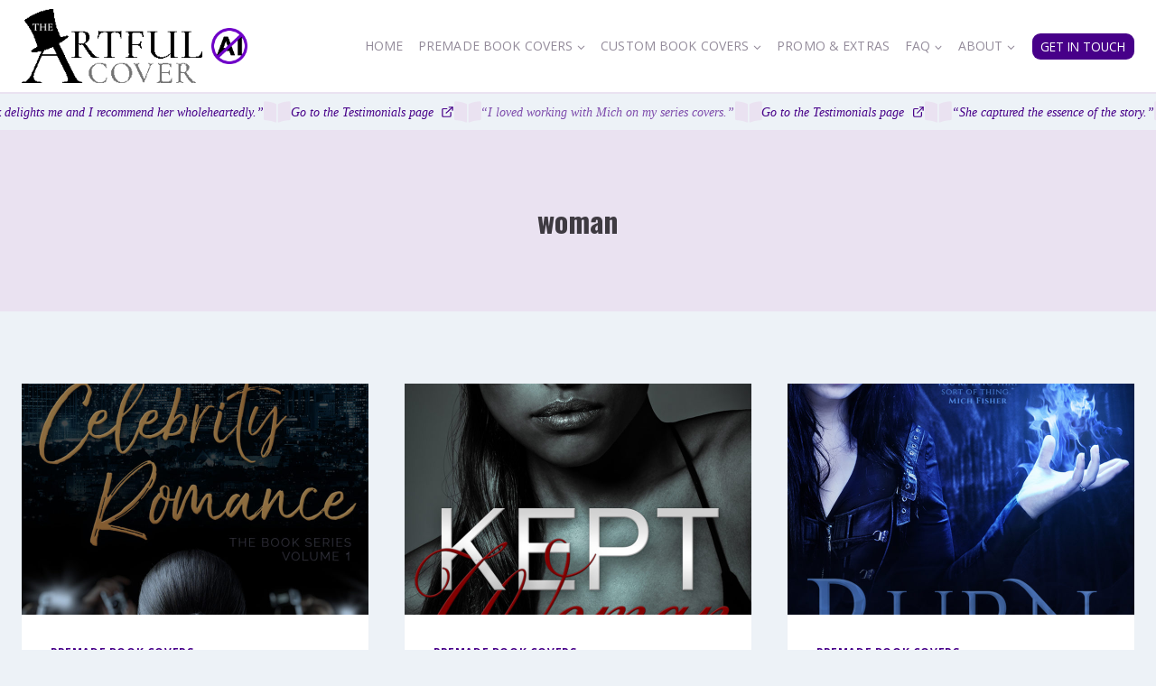

--- FILE ---
content_type: text/html; charset=UTF-8
request_url: https://artfulcover.com/tag/woman/
body_size: 18257
content:
<!doctype html>
<html lang="en-US" class="no-js" itemtype="https://schema.org/Blog" itemscope>
<head>
	<meta charset="UTF-8">
	<meta name="viewport" content="width=device-width, initial-scale=1, minimum-scale=1">
	<meta name='robots' content='index, follow, max-image-preview:large, max-snippet:-1, max-video-preview:-1' />

	<!-- This site is optimized with the Yoast SEO plugin v26.7 - https://yoast.com/wordpress/plugins/seo/ -->
	<title>woman Archives - Artful Cover</title>
	<link rel="canonical" href="https://artfulcover.com/tag/woman/" />
	<meta property="og:locale" content="en_US" />
	<meta property="og:type" content="article" />
	<meta property="og:title" content="woman Archives - Artful Cover" />
	<meta property="og:url" content="https://artfulcover.com/tag/woman/" />
	<meta property="og:site_name" content="Artful Cover" />
	<meta name="twitter:card" content="summary_large_image" />
	<script type="application/ld+json" class="yoast-schema-graph">{"@context":"https://schema.org","@graph":[{"@type":"CollectionPage","@id":"https://artfulcover.com/tag/woman/","url":"https://artfulcover.com/tag/woman/","name":"woman Archives - Artful Cover","isPartOf":{"@id":"https://artfulcover.com/#website"},"primaryImageOfPage":{"@id":"https://artfulcover.com/tag/woman/#primaryimage"},"image":{"@id":"https://artfulcover.com/tag/woman/#primaryimage"},"thumbnailUrl":"https://artfulcover.com/wp-content/uploads/2018/02/Artful-Cover-premade_4320072_Celebrity-Romance_800x1200.jpg","breadcrumb":{"@id":"https://artfulcover.com/tag/woman/#breadcrumb"},"inLanguage":"en-US"},{"@type":"ImageObject","inLanguage":"en-US","@id":"https://artfulcover.com/tag/woman/#primaryimage","url":"https://artfulcover.com/wp-content/uploads/2018/02/Artful-Cover-premade_4320072_Celebrity-Romance_800x1200.jpg","contentUrl":"https://artfulcover.com/wp-content/uploads/2018/02/Artful-Cover-premade_4320072_Celebrity-Romance_800x1200.jpg","width":800,"height":1200,"caption":"Celebrity Romance - romance premade book cover for self-published authors by Artful Cover"},{"@type":"BreadcrumbList","@id":"https://artfulcover.com/tag/woman/#breadcrumb","itemListElement":[{"@type":"ListItem","position":1,"name":"Home","item":"https://artfulcover.com/"},{"@type":"ListItem","position":2,"name":"woman"}]},{"@type":"WebSite","@id":"https://artfulcover.com/#website","url":"https://artfulcover.com/","name":"Artful Cover","description":"custom and pre-made book cover design","publisher":{"@id":"https://artfulcover.com/#organization"},"potentialAction":[{"@type":"SearchAction","target":{"@type":"EntryPoint","urlTemplate":"https://artfulcover.com/?s={search_term_string}"},"query-input":{"@type":"PropertyValueSpecification","valueRequired":true,"valueName":"search_term_string"}}],"inLanguage":"en-US"},{"@type":"Organization","@id":"https://artfulcover.com/#organization","name":"The Artful Cover","url":"https://artfulcover.com/","logo":{"@type":"ImageObject","inLanguage":"en-US","@id":"https://artfulcover.com/#/schema/logo/image/","url":"https://artfulcover.com/wp-content/uploads/2018/02/Artful-Cover-logo-STACKED-WEB-250px.png","contentUrl":"https://artfulcover.com/wp-content/uploads/2018/02/Artful-Cover-logo-STACKED-WEB-250px.png","width":250,"height":103,"caption":"The Artful Cover"},"image":{"@id":"https://artfulcover.com/#/schema/logo/image/"}}]}</script>
	<!-- / Yoast SEO plugin. -->


<link rel="alternate" type="application/rss+xml" title="Artful Cover &raquo; Feed" href="https://artfulcover.com/feed/" />
<link rel="alternate" type="application/rss+xml" title="Artful Cover &raquo; Comments Feed" href="https://artfulcover.com/comments/feed/" />
			<script>document.documentElement.classList.remove( 'no-js' );</script>
			<link rel="alternate" type="application/rss+xml" title="Artful Cover &raquo; woman Tag Feed" href="https://artfulcover.com/tag/woman/feed/" />
<style id='wp-img-auto-sizes-contain-inline-css'>
img:is([sizes=auto i],[sizes^="auto," i]){contain-intrinsic-size:3000px 1500px}
/*# sourceURL=wp-img-auto-sizes-contain-inline-css */
</style>
<link rel='stylesheet' id='kadence-blocks-rowlayout-css' href='https://artfulcover.com/wp-content/plugins/kadence-blocks/dist/style-blocks-rowlayout.css?ver=3.5.29' media='all' />
<link rel='stylesheet' id='kadence-blocks-column-css' href='https://artfulcover.com/wp-content/plugins/kadence-blocks/dist/style-blocks-column.css?ver=3.5.29' media='all' />
<style id='kadence-blocks-advancedheading-inline-css'>
.wp-block-kadence-advancedheading mark{background:transparent;border-style:solid;border-width:0}.wp-block-kadence-advancedheading mark.kt-highlight{color:#f76a0c;}.kb-adv-heading-icon{display: inline-flex;justify-content: center;align-items: center;} .is-layout-constrained > .kb-advanced-heading-link {display: block;}.single-content .kadence-advanced-heading-wrapper h1, .single-content .kadence-advanced-heading-wrapper h2, .single-content .kadence-advanced-heading-wrapper h3, .single-content .kadence-advanced-heading-wrapper h4, .single-content .kadence-advanced-heading-wrapper h5, .single-content .kadence-advanced-heading-wrapper h6 {margin: 1.5em 0 .5em;}.single-content .kadence-advanced-heading-wrapper+* { margin-top:0;}.kb-screen-reader-text{position:absolute;width:1px;height:1px;padding:0;margin:-1px;overflow:hidden;clip:rect(0,0,0,0);}
/*# sourceURL=kadence-blocks-advancedheading-inline-css */
</style>
<link rel='stylesheet' id='kadence-blocks-icon-css' href='https://artfulcover.com/wp-content/plugins/kadence-blocks/dist/style-blocks-icon.css?ver=3.5.29' media='all' />
<style id='wp-emoji-styles-inline-css'>

	img.wp-smiley, img.emoji {
		display: inline !important;
		border: none !important;
		box-shadow: none !important;
		height: 1em !important;
		width: 1em !important;
		margin: 0 0.07em !important;
		vertical-align: -0.1em !important;
		background: none !important;
		padding: 0 !important;
	}
/*# sourceURL=wp-emoji-styles-inline-css */
</style>
<style id='wp-block-library-inline-css'>
:root{--wp-block-synced-color:#7a00df;--wp-block-synced-color--rgb:122,0,223;--wp-bound-block-color:var(--wp-block-synced-color);--wp-editor-canvas-background:#ddd;--wp-admin-theme-color:#007cba;--wp-admin-theme-color--rgb:0,124,186;--wp-admin-theme-color-darker-10:#006ba1;--wp-admin-theme-color-darker-10--rgb:0,107,160.5;--wp-admin-theme-color-darker-20:#005a87;--wp-admin-theme-color-darker-20--rgb:0,90,135;--wp-admin-border-width-focus:2px}@media (min-resolution:192dpi){:root{--wp-admin-border-width-focus:1.5px}}.wp-element-button{cursor:pointer}:root .has-very-light-gray-background-color{background-color:#eee}:root .has-very-dark-gray-background-color{background-color:#313131}:root .has-very-light-gray-color{color:#eee}:root .has-very-dark-gray-color{color:#313131}:root .has-vivid-green-cyan-to-vivid-cyan-blue-gradient-background{background:linear-gradient(135deg,#00d084,#0693e3)}:root .has-purple-crush-gradient-background{background:linear-gradient(135deg,#34e2e4,#4721fb 50%,#ab1dfe)}:root .has-hazy-dawn-gradient-background{background:linear-gradient(135deg,#faaca8,#dad0ec)}:root .has-subdued-olive-gradient-background{background:linear-gradient(135deg,#fafae1,#67a671)}:root .has-atomic-cream-gradient-background{background:linear-gradient(135deg,#fdd79a,#004a59)}:root .has-nightshade-gradient-background{background:linear-gradient(135deg,#330968,#31cdcf)}:root .has-midnight-gradient-background{background:linear-gradient(135deg,#020381,#2874fc)}:root{--wp--preset--font-size--normal:16px;--wp--preset--font-size--huge:42px}.has-regular-font-size{font-size:1em}.has-larger-font-size{font-size:2.625em}.has-normal-font-size{font-size:var(--wp--preset--font-size--normal)}.has-huge-font-size{font-size:var(--wp--preset--font-size--huge)}.has-text-align-center{text-align:center}.has-text-align-left{text-align:left}.has-text-align-right{text-align:right}.has-fit-text{white-space:nowrap!important}#end-resizable-editor-section{display:none}.aligncenter{clear:both}.items-justified-left{justify-content:flex-start}.items-justified-center{justify-content:center}.items-justified-right{justify-content:flex-end}.items-justified-space-between{justify-content:space-between}.screen-reader-text{border:0;clip-path:inset(50%);height:1px;margin:-1px;overflow:hidden;padding:0;position:absolute;width:1px;word-wrap:normal!important}.screen-reader-text:focus{background-color:#ddd;clip-path:none;color:#444;display:block;font-size:1em;height:auto;left:5px;line-height:normal;padding:15px 23px 14px;text-decoration:none;top:5px;width:auto;z-index:100000}html :where(.has-border-color){border-style:solid}html :where([style*=border-top-color]){border-top-style:solid}html :where([style*=border-right-color]){border-right-style:solid}html :where([style*=border-bottom-color]){border-bottom-style:solid}html :where([style*=border-left-color]){border-left-style:solid}html :where([style*=border-width]){border-style:solid}html :where([style*=border-top-width]){border-top-style:solid}html :where([style*=border-right-width]){border-right-style:solid}html :where([style*=border-bottom-width]){border-bottom-style:solid}html :where([style*=border-left-width]){border-left-style:solid}html :where(img[class*=wp-image-]){height:auto;max-width:100%}:where(figure){margin:0 0 1em}html :where(.is-position-sticky){--wp-admin--admin-bar--position-offset:var(--wp-admin--admin-bar--height,0px)}@media screen and (max-width:600px){html :where(.is-position-sticky){--wp-admin--admin-bar--position-offset:0px}}

/*# sourceURL=wp-block-library-inline-css */
</style><style id='global-styles-inline-css'>
:root{--wp--preset--aspect-ratio--square: 1;--wp--preset--aspect-ratio--4-3: 4/3;--wp--preset--aspect-ratio--3-4: 3/4;--wp--preset--aspect-ratio--3-2: 3/2;--wp--preset--aspect-ratio--2-3: 2/3;--wp--preset--aspect-ratio--16-9: 16/9;--wp--preset--aspect-ratio--9-16: 9/16;--wp--preset--color--black: #000000;--wp--preset--color--cyan-bluish-gray: #abb8c3;--wp--preset--color--white: #ffffff;--wp--preset--color--pale-pink: #f78da7;--wp--preset--color--vivid-red: #cf2e2e;--wp--preset--color--luminous-vivid-orange: #ff6900;--wp--preset--color--luminous-vivid-amber: #fcb900;--wp--preset--color--light-green-cyan: #7bdcb5;--wp--preset--color--vivid-green-cyan: #00d084;--wp--preset--color--pale-cyan-blue: #8ed1fc;--wp--preset--color--vivid-cyan-blue: #0693e3;--wp--preset--color--vivid-purple: #9b51e0;--wp--preset--color--theme-palette-1: var(--global-palette1);--wp--preset--color--theme-palette-2: var(--global-palette2);--wp--preset--color--theme-palette-3: var(--global-palette3);--wp--preset--color--theme-palette-4: var(--global-palette4);--wp--preset--color--theme-palette-5: var(--global-palette5);--wp--preset--color--theme-palette-6: var(--global-palette6);--wp--preset--color--theme-palette-7: var(--global-palette7);--wp--preset--color--theme-palette-8: var(--global-palette8);--wp--preset--color--theme-palette-9: var(--global-palette9);--wp--preset--color--theme-palette-10: var(--global-palette10);--wp--preset--color--theme-palette-11: var(--global-palette11);--wp--preset--color--theme-palette-12: var(--global-palette12);--wp--preset--color--theme-palette-13: var(--global-palette13);--wp--preset--color--theme-palette-14: var(--global-palette14);--wp--preset--color--theme-palette-15: var(--global-palette15);--wp--preset--gradient--vivid-cyan-blue-to-vivid-purple: linear-gradient(135deg,rgb(6,147,227) 0%,rgb(155,81,224) 100%);--wp--preset--gradient--light-green-cyan-to-vivid-green-cyan: linear-gradient(135deg,rgb(122,220,180) 0%,rgb(0,208,130) 100%);--wp--preset--gradient--luminous-vivid-amber-to-luminous-vivid-orange: linear-gradient(135deg,rgb(252,185,0) 0%,rgb(255,105,0) 100%);--wp--preset--gradient--luminous-vivid-orange-to-vivid-red: linear-gradient(135deg,rgb(255,105,0) 0%,rgb(207,46,46) 100%);--wp--preset--gradient--very-light-gray-to-cyan-bluish-gray: linear-gradient(135deg,rgb(238,238,238) 0%,rgb(169,184,195) 100%);--wp--preset--gradient--cool-to-warm-spectrum: linear-gradient(135deg,rgb(74,234,220) 0%,rgb(151,120,209) 20%,rgb(207,42,186) 40%,rgb(238,44,130) 60%,rgb(251,105,98) 80%,rgb(254,248,76) 100%);--wp--preset--gradient--blush-light-purple: linear-gradient(135deg,rgb(255,206,236) 0%,rgb(152,150,240) 100%);--wp--preset--gradient--blush-bordeaux: linear-gradient(135deg,rgb(254,205,165) 0%,rgb(254,45,45) 50%,rgb(107,0,62) 100%);--wp--preset--gradient--luminous-dusk: linear-gradient(135deg,rgb(255,203,112) 0%,rgb(199,81,192) 50%,rgb(65,88,208) 100%);--wp--preset--gradient--pale-ocean: linear-gradient(135deg,rgb(255,245,203) 0%,rgb(182,227,212) 50%,rgb(51,167,181) 100%);--wp--preset--gradient--electric-grass: linear-gradient(135deg,rgb(202,248,128) 0%,rgb(113,206,126) 100%);--wp--preset--gradient--midnight: linear-gradient(135deg,rgb(2,3,129) 0%,rgb(40,116,252) 100%);--wp--preset--font-size--small: var(--global-font-size-small);--wp--preset--font-size--medium: var(--global-font-size-medium);--wp--preset--font-size--large: var(--global-font-size-large);--wp--preset--font-size--x-large: 42px;--wp--preset--font-size--larger: var(--global-font-size-larger);--wp--preset--font-size--xxlarge: var(--global-font-size-xxlarge);--wp--preset--spacing--20: 0.44rem;--wp--preset--spacing--30: 0.67rem;--wp--preset--spacing--40: 1rem;--wp--preset--spacing--50: 1.5rem;--wp--preset--spacing--60: 2.25rem;--wp--preset--spacing--70: 3.38rem;--wp--preset--spacing--80: 5.06rem;--wp--preset--shadow--natural: 6px 6px 9px rgba(0, 0, 0, 0.2);--wp--preset--shadow--deep: 12px 12px 50px rgba(0, 0, 0, 0.4);--wp--preset--shadow--sharp: 6px 6px 0px rgba(0, 0, 0, 0.2);--wp--preset--shadow--outlined: 6px 6px 0px -3px rgb(255, 255, 255), 6px 6px rgb(0, 0, 0);--wp--preset--shadow--crisp: 6px 6px 0px rgb(0, 0, 0);}:where(.is-layout-flex){gap: 0.5em;}:where(.is-layout-grid){gap: 0.5em;}body .is-layout-flex{display: flex;}.is-layout-flex{flex-wrap: wrap;align-items: center;}.is-layout-flex > :is(*, div){margin: 0;}body .is-layout-grid{display: grid;}.is-layout-grid > :is(*, div){margin: 0;}:where(.wp-block-columns.is-layout-flex){gap: 2em;}:where(.wp-block-columns.is-layout-grid){gap: 2em;}:where(.wp-block-post-template.is-layout-flex){gap: 1.25em;}:where(.wp-block-post-template.is-layout-grid){gap: 1.25em;}.has-black-color{color: var(--wp--preset--color--black) !important;}.has-cyan-bluish-gray-color{color: var(--wp--preset--color--cyan-bluish-gray) !important;}.has-white-color{color: var(--wp--preset--color--white) !important;}.has-pale-pink-color{color: var(--wp--preset--color--pale-pink) !important;}.has-vivid-red-color{color: var(--wp--preset--color--vivid-red) !important;}.has-luminous-vivid-orange-color{color: var(--wp--preset--color--luminous-vivid-orange) !important;}.has-luminous-vivid-amber-color{color: var(--wp--preset--color--luminous-vivid-amber) !important;}.has-light-green-cyan-color{color: var(--wp--preset--color--light-green-cyan) !important;}.has-vivid-green-cyan-color{color: var(--wp--preset--color--vivid-green-cyan) !important;}.has-pale-cyan-blue-color{color: var(--wp--preset--color--pale-cyan-blue) !important;}.has-vivid-cyan-blue-color{color: var(--wp--preset--color--vivid-cyan-blue) !important;}.has-vivid-purple-color{color: var(--wp--preset--color--vivid-purple) !important;}.has-black-background-color{background-color: var(--wp--preset--color--black) !important;}.has-cyan-bluish-gray-background-color{background-color: var(--wp--preset--color--cyan-bluish-gray) !important;}.has-white-background-color{background-color: var(--wp--preset--color--white) !important;}.has-pale-pink-background-color{background-color: var(--wp--preset--color--pale-pink) !important;}.has-vivid-red-background-color{background-color: var(--wp--preset--color--vivid-red) !important;}.has-luminous-vivid-orange-background-color{background-color: var(--wp--preset--color--luminous-vivid-orange) !important;}.has-luminous-vivid-amber-background-color{background-color: var(--wp--preset--color--luminous-vivid-amber) !important;}.has-light-green-cyan-background-color{background-color: var(--wp--preset--color--light-green-cyan) !important;}.has-vivid-green-cyan-background-color{background-color: var(--wp--preset--color--vivid-green-cyan) !important;}.has-pale-cyan-blue-background-color{background-color: var(--wp--preset--color--pale-cyan-blue) !important;}.has-vivid-cyan-blue-background-color{background-color: var(--wp--preset--color--vivid-cyan-blue) !important;}.has-vivid-purple-background-color{background-color: var(--wp--preset--color--vivid-purple) !important;}.has-black-border-color{border-color: var(--wp--preset--color--black) !important;}.has-cyan-bluish-gray-border-color{border-color: var(--wp--preset--color--cyan-bluish-gray) !important;}.has-white-border-color{border-color: var(--wp--preset--color--white) !important;}.has-pale-pink-border-color{border-color: var(--wp--preset--color--pale-pink) !important;}.has-vivid-red-border-color{border-color: var(--wp--preset--color--vivid-red) !important;}.has-luminous-vivid-orange-border-color{border-color: var(--wp--preset--color--luminous-vivid-orange) !important;}.has-luminous-vivid-amber-border-color{border-color: var(--wp--preset--color--luminous-vivid-amber) !important;}.has-light-green-cyan-border-color{border-color: var(--wp--preset--color--light-green-cyan) !important;}.has-vivid-green-cyan-border-color{border-color: var(--wp--preset--color--vivid-green-cyan) !important;}.has-pale-cyan-blue-border-color{border-color: var(--wp--preset--color--pale-cyan-blue) !important;}.has-vivid-cyan-blue-border-color{border-color: var(--wp--preset--color--vivid-cyan-blue) !important;}.has-vivid-purple-border-color{border-color: var(--wp--preset--color--vivid-purple) !important;}.has-vivid-cyan-blue-to-vivid-purple-gradient-background{background: var(--wp--preset--gradient--vivid-cyan-blue-to-vivid-purple) !important;}.has-light-green-cyan-to-vivid-green-cyan-gradient-background{background: var(--wp--preset--gradient--light-green-cyan-to-vivid-green-cyan) !important;}.has-luminous-vivid-amber-to-luminous-vivid-orange-gradient-background{background: var(--wp--preset--gradient--luminous-vivid-amber-to-luminous-vivid-orange) !important;}.has-luminous-vivid-orange-to-vivid-red-gradient-background{background: var(--wp--preset--gradient--luminous-vivid-orange-to-vivid-red) !important;}.has-very-light-gray-to-cyan-bluish-gray-gradient-background{background: var(--wp--preset--gradient--very-light-gray-to-cyan-bluish-gray) !important;}.has-cool-to-warm-spectrum-gradient-background{background: var(--wp--preset--gradient--cool-to-warm-spectrum) !important;}.has-blush-light-purple-gradient-background{background: var(--wp--preset--gradient--blush-light-purple) !important;}.has-blush-bordeaux-gradient-background{background: var(--wp--preset--gradient--blush-bordeaux) !important;}.has-luminous-dusk-gradient-background{background: var(--wp--preset--gradient--luminous-dusk) !important;}.has-pale-ocean-gradient-background{background: var(--wp--preset--gradient--pale-ocean) !important;}.has-electric-grass-gradient-background{background: var(--wp--preset--gradient--electric-grass) !important;}.has-midnight-gradient-background{background: var(--wp--preset--gradient--midnight) !important;}.has-small-font-size{font-size: var(--wp--preset--font-size--small) !important;}.has-medium-font-size{font-size: var(--wp--preset--font-size--medium) !important;}.has-large-font-size{font-size: var(--wp--preset--font-size--large) !important;}.has-x-large-font-size{font-size: var(--wp--preset--font-size--x-large) !important;}
/*# sourceURL=global-styles-inline-css */
</style>

<style id='classic-theme-styles-inline-css'>
/*! This file is auto-generated */
.wp-block-button__link{color:#fff;background-color:#32373c;border-radius:9999px;box-shadow:none;text-decoration:none;padding:calc(.667em + 2px) calc(1.333em + 2px);font-size:1.125em}.wp-block-file__button{background:#32373c;color:#fff;text-decoration:none}
/*# sourceURL=/wp-includes/css/classic-themes.min.css */
</style>
<link rel='stylesheet' id='kadence-global-css' href='https://artfulcover.com/wp-content/themes/kadence/assets/css/global.min.css?ver=1.4.2' media='all' />
<style id='kadence-global-inline-css'>
/* Kadence Base CSS */
:root{--global-palette1:#470089;--global-palette2:#7e4cac;--global-palette3:#3e3a41;--global-palette4:#6b6570;--global-palette5:#938b9a;--global-palette6:#c1b3ce;--global-palette7:#eae2f1;--global-palette8:#edf2f7;--global-palette9:#ffffff;--global-palette10:oklch(from var(--global-palette1) calc(l + 0.10 * (1 - l)) calc(c * 1.00) calc(h + 180) / 100%);--global-palette11:#13612e;--global-palette12:#1159af;--global-palette13:#b82105;--global-palette14:#f7630c;--global-palette15:#f5a524;--global-palette9rgb:255, 255, 255;--global-palette-highlight:var(--global-palette1);--global-palette-highlight-alt:var(--global-palette2);--global-palette-highlight-alt2:var(--global-palette9);--global-palette-btn-bg:var(--global-palette1);--global-palette-btn-bg-hover:var(--global-palette2);--global-palette-btn:var(--global-palette9);--global-palette-btn-hover:var(--global-palette7);--global-palette-btn-sec-bg:var(--global-palette7);--global-palette-btn-sec-bg-hover:var(--global-palette2);--global-palette-btn-sec:var(--global-palette3);--global-palette-btn-sec-hover:var(--global-palette9);--global-body-font-family:'Open Sans', sans-serif;--global-heading-font-family:Oswald, sans-serif;--global-primary-nav-font-family:inherit;--global-fallback-font:sans-serif;--global-display-fallback-font:sans-serif;--global-content-width:1290px;--global-content-wide-width:calc(1290px + 230px);--global-content-narrow-width:842px;--global-content-edge-padding:1.5rem;--global-content-boxed-padding:2rem;--global-calc-content-width:calc(1290px - var(--global-content-edge-padding) - var(--global-content-edge-padding) );--wp--style--global--content-size:var(--global-calc-content-width);}.wp-site-blocks{--global-vw:calc( 100vw - ( 0.5 * var(--scrollbar-offset)));}body{background:var(--global-palette8);}body, input, select, optgroup, textarea{font-style:normal;font-weight:normal;font-size:17px;line-height:1.6;font-family:var(--global-body-font-family);color:var(--global-palette4);}.content-bg, body.content-style-unboxed .site{background:var(--global-palette9);}h1,h2,h3,h4,h5,h6{font-family:var(--global-heading-font-family);}h1{font-weight:700;font-size:32px;line-height:1.5;color:var(--global-palette3);}h2{font-weight:700;font-size:28px;line-height:1.5;color:var(--global-palette3);}h3{font-weight:700;font-size:24px;line-height:1.5;color:var(--global-palette3);}h4{font-weight:700;font-size:22px;line-height:1.5;color:var(--global-palette4);}h5{font-weight:700;font-size:20px;line-height:1.5;color:var(--global-palette4);}h6{font-weight:700;font-size:18px;line-height:1.5;color:var(--global-palette5);}.entry-hero .kadence-breadcrumbs{max-width:1290px;}.site-container, .site-header-row-layout-contained, .site-footer-row-layout-contained, .entry-hero-layout-contained, .comments-area, .alignfull > .wp-block-cover__inner-container, .alignwide > .wp-block-cover__inner-container{max-width:var(--global-content-width);}.content-width-narrow .content-container.site-container, .content-width-narrow .hero-container.site-container{max-width:var(--global-content-narrow-width);}@media all and (min-width: 1520px){.wp-site-blocks .content-container  .alignwide{margin-left:-115px;margin-right:-115px;width:unset;max-width:unset;}}@media all and (min-width: 1102px){.content-width-narrow .wp-site-blocks .content-container .alignwide{margin-left:-130px;margin-right:-130px;width:unset;max-width:unset;}}.content-style-boxed .wp-site-blocks .entry-content .alignwide{margin-left:calc( -1 * var( --global-content-boxed-padding ) );margin-right:calc( -1 * var( --global-content-boxed-padding ) );}.content-area{margin-top:5rem;margin-bottom:5rem;}@media all and (max-width: 1024px){.content-area{margin-top:3rem;margin-bottom:3rem;}}@media all and (max-width: 767px){.content-area{margin-top:2rem;margin-bottom:2rem;}}@media all and (max-width: 1024px){:root{--global-content-boxed-padding:2rem;}}@media all and (max-width: 767px){:root{--global-content-boxed-padding:1.5rem;}}.entry-content-wrap{padding:2rem;}@media all and (max-width: 1024px){.entry-content-wrap{padding:2rem;}}@media all and (max-width: 767px){.entry-content-wrap{padding:1.5rem;}}.entry.single-entry{box-shadow:0px 15px 15px -10px rgba(0,0,0,0.05);}.entry.loop-entry{box-shadow:0px 15px 15px -10px rgba(0,0,0,0.05);}.loop-entry .entry-content-wrap{padding:2rem;}@media all and (max-width: 1024px){.loop-entry .entry-content-wrap{padding:2rem;}}@media all and (max-width: 767px){.loop-entry .entry-content-wrap{padding:1.5rem;}}button, .button, .wp-block-button__link, input[type="button"], input[type="reset"], input[type="submit"], .fl-button, .elementor-button-wrapper .elementor-button, .wc-block-components-checkout-place-order-button, .wc-block-cart__submit{border-radius:9px;padding:10px 10px 10px 10px;box-shadow:0px 0px 0px -7px rgba(0,0,0,0);}.wp-block-button.is-style-outline .wp-block-button__link{padding:10px 10px 10px 10px;}button:hover, button:focus, button:active, .button:hover, .button:focus, .button:active, .wp-block-button__link:hover, .wp-block-button__link:focus, .wp-block-button__link:active, input[type="button"]:hover, input[type="button"]:focus, input[type="button"]:active, input[type="reset"]:hover, input[type="reset"]:focus, input[type="reset"]:active, input[type="submit"]:hover, input[type="submit"]:focus, input[type="submit"]:active, .elementor-button-wrapper .elementor-button:hover, .elementor-button-wrapper .elementor-button:focus, .elementor-button-wrapper .elementor-button:active, .wc-block-cart__submit:hover{box-shadow:0px 15px 25px -7px rgba(0,0,0,0.1);}.kb-button.kb-btn-global-outline.kb-btn-global-inherit{padding-top:calc(10px - 2px);padding-right:calc(10px - 2px);padding-bottom:calc(10px - 2px);padding-left:calc(10px - 2px);}@media all and (min-width: 1025px){.transparent-header .entry-hero .entry-hero-container-inner{padding-top:80px;}}@media all and (max-width: 1024px){.mobile-transparent-header .entry-hero .entry-hero-container-inner{padding-top:80px;}}@media all and (max-width: 767px){.mobile-transparent-header .entry-hero .entry-hero-container-inner{padding-top:80px;}}
/* Kadence Header CSS */
@media all and (max-width: 1024px){.mobile-transparent-header #masthead{position:absolute;left:0px;right:0px;z-index:100;}.kadence-scrollbar-fixer.mobile-transparent-header #masthead{right:var(--scrollbar-offset,0);}.mobile-transparent-header #masthead, .mobile-transparent-header .site-top-header-wrap .site-header-row-container-inner, .mobile-transparent-header .site-main-header-wrap .site-header-row-container-inner, .mobile-transparent-header .site-bottom-header-wrap .site-header-row-container-inner{background:transparent;}.site-header-row-tablet-layout-fullwidth, .site-header-row-tablet-layout-standard{padding:0px;}}@media all and (min-width: 1025px){.transparent-header #masthead{position:absolute;left:0px;right:0px;z-index:100;}.transparent-header.kadence-scrollbar-fixer #masthead{right:var(--scrollbar-offset,0);}.transparent-header #masthead, .transparent-header .site-top-header-wrap .site-header-row-container-inner, .transparent-header .site-main-header-wrap .site-header-row-container-inner, .transparent-header .site-bottom-header-wrap .site-header-row-container-inner{background:transparent;}}.site-branding a.brand img{max-width:200px;}.site-branding a.brand img.svg-logo-image{width:200px;}.site-branding{padding:10px 0px 10px 0px;}#masthead, #masthead .kadence-sticky-header.item-is-fixed:not(.item-at-start):not(.site-header-row-container):not(.site-main-header-wrap), #masthead .kadence-sticky-header.item-is-fixed:not(.item-at-start) > .site-header-row-container-inner{background:#ffffff;}.site-main-header-wrap .site-header-row-container-inner{border-bottom:1px solid var(--global-palette7);}.site-main-header-inner-wrap{min-height:80px;}.site-main-header-wrap.site-header-row-container.site-header-focus-item.site-header-row-layout-standard.kadence-sticky-header.item-is-fixed.item-is-stuck, .site-header-upper-inner-wrap.kadence-sticky-header.item-is-fixed.item-is-stuck, .site-header-inner-wrap.kadence-sticky-header.item-is-fixed.item-is-stuck, .site-top-header-wrap.site-header-row-container.site-header-focus-item.site-header-row-layout-standard.kadence-sticky-header.item-is-fixed.item-is-stuck, .site-bottom-header-wrap.site-header-row-container.site-header-focus-item.site-header-row-layout-standard.kadence-sticky-header.item-is-fixed.item-is-stuck{box-shadow:0px 0px 0px 0px rgba(0,0,0,0);}.header-navigation[class*="header-navigation-style-underline"] .header-menu-container.primary-menu-container>ul>li>a:after{width:calc( 100% - 1.2em);}.main-navigation .primary-menu-container > ul > li.menu-item > a{padding-left:calc(1.2em / 2);padding-right:calc(1.2em / 2);padding-top:0.6em;padding-bottom:0.6em;color:var(--global-palette5);}.main-navigation .primary-menu-container > ul > li.menu-item .dropdown-nav-special-toggle{right:calc(1.2em / 2);}.main-navigation .primary-menu-container > ul li.menu-item > a{font-style:normal;font-size:14px;letter-spacing:0.009em;text-transform:uppercase;}.main-navigation .primary-menu-container > ul > li.menu-item > a:hover{color:var(--global-palette-highlight);}.main-navigation .primary-menu-container > ul > li.menu-item.current-menu-item > a{color:var(--global-palette3);}.header-navigation .header-menu-container ul ul.sub-menu, .header-navigation .header-menu-container ul ul.submenu{background:var(--global-palette9);box-shadow:0px 2px 13px 0px rgba(0,0,0,0.1);}.header-navigation .header-menu-container ul ul li.menu-item, .header-menu-container ul.menu > li.kadence-menu-mega-enabled > ul > li.menu-item > a{border-bottom:1px solid var(--global-palette7);border-radius:0px 0px 0px 0px;}.header-navigation .header-menu-container ul ul li.menu-item > a{width:200px;padding-top:1em;padding-bottom:1em;color:var(--global-palette4);font-style:normal;font-size:12px;text-transform:uppercase;}.header-navigation .header-menu-container ul ul li.menu-item > a:hover{color:var(--global-palette1);background:var(--global-palette7);border-radius:0px 0px 0px 0px;}.header-navigation .header-menu-container ul ul li.menu-item.current-menu-item > a{color:var(--global-palette2);background:var(--global-palette9);border-radius:0px 0px 0px 0px;}.mobile-toggle-open-container .menu-toggle-open, .mobile-toggle-open-container .menu-toggle-open:focus{color:var(--global-palette5);padding:0.4em 0.6em 0.4em 0.6em;font-size:14px;}.mobile-toggle-open-container .menu-toggle-open.menu-toggle-style-bordered{border:1px solid currentColor;}.mobile-toggle-open-container .menu-toggle-open .menu-toggle-icon{font-size:20px;}.mobile-toggle-open-container .menu-toggle-open:hover, .mobile-toggle-open-container .menu-toggle-open:focus-visible{color:var(--global-palette-highlight);}.mobile-navigation ul li{font-size:14px;}.mobile-navigation ul li a{padding-top:1em;padding-bottom:1em;}.mobile-navigation ul li > a, .mobile-navigation ul li.menu-item-has-children > .drawer-nav-drop-wrap{color:var(--global-palette8);}.mobile-navigation ul li.current-menu-item > a, .mobile-navigation ul li.current-menu-item.menu-item-has-children > .drawer-nav-drop-wrap{color:var(--global-palette-highlight);}.mobile-navigation ul li.menu-item-has-children .drawer-nav-drop-wrap, .mobile-navigation ul li:not(.menu-item-has-children) a{border-bottom:1px solid rgba(255,255,255,0.1);}.mobile-navigation:not(.drawer-navigation-parent-toggle-true) ul li.menu-item-has-children .drawer-nav-drop-wrap button{border-left:1px solid rgba(255,255,255,0.1);}#mobile-drawer .drawer-header .drawer-toggle{padding:0.6em 0.15em 0.6em 0.15em;font-size:24px;}#main-header .header-button{margin:0px 0px 0px 0px;border-radius:9px 9px 9px 9px;box-shadow:0px 0px 0px -7px rgba(0,0,0,0);}#main-header .header-button:hover{box-shadow:0px 15px 25px -7px rgba(0,0,0,0.1);}
/* Kadence Footer CSS */
.site-bottom-footer-inner-wrap{padding-top:30px;padding-bottom:30px;grid-column-gap:30px;}.site-bottom-footer-inner-wrap .widget{margin-bottom:30px;}.site-bottom-footer-inner-wrap .site-footer-section:not(:last-child):after{right:calc(-30px / 2);}
/*# sourceURL=kadence-global-inline-css */
</style>
<link rel='stylesheet' id='kadence-header-css' href='https://artfulcover.com/wp-content/themes/kadence/assets/css/header.min.css?ver=1.4.2' media='all' />
<link rel='stylesheet' id='kadence-content-css' href='https://artfulcover.com/wp-content/themes/kadence/assets/css/content.min.css?ver=1.4.2' media='all' />
<link rel='stylesheet' id='kadence-footer-css' href='https://artfulcover.com/wp-content/themes/kadence/assets/css/footer.min.css?ver=1.4.2' media='all' />
<link rel='stylesheet' id='tablepress-default-css' href='https://artfulcover.com/wp-content/tablepress-combined.min.css?ver=27' media='all' />
<style id='kadence-blocks-global-variables-inline-css'>
:root {--global-kb-font-size-sm:clamp(0.8rem, 0.73rem + 0.217vw, 0.9rem);--global-kb-font-size-md:clamp(1.1rem, 0.995rem + 0.326vw, 1.25rem);--global-kb-font-size-lg:clamp(1.75rem, 1.576rem + 0.543vw, 2rem);--global-kb-font-size-xl:clamp(2.25rem, 1.728rem + 1.63vw, 3rem);--global-kb-font-size-xxl:clamp(2.5rem, 1.456rem + 3.26vw, 4rem);--global-kb-font-size-xxxl:clamp(2.75rem, 0.489rem + 7.065vw, 6rem);}
/*# sourceURL=kadence-blocks-global-variables-inline-css */
</style>
<style id='kadence_blocks_css-inline-css'>
.kb-row-layout-id4310_7efed0-4c > .kt-row-column-wrap{padding-top:0px;padding-bottom:0px;grid-template-columns:minmax(0, 1fr);}.kb-row-layout-id4310_7efed0-4c{border-top:1px solid var(--global-palette7, #EDF2F7);border-bottom:1px solid var(--global-palette7, #EDF2F7);}@media all and (max-width: 1024px){.kb-row-layout-id4310_7efed0-4c{border-top:1px solid var(--global-palette7, #EDF2F7);border-bottom:1px solid var(--global-palette7, #EDF2F7);}}@media all and (max-width: 767px){.kb-row-layout-wrap.wp-block-kadence-rowlayout.kb-row-layout-id4310_7efed0-4c{margin-top:0px;margin-bottom:0px;}.kb-row-layout-id4310_7efed0-4c > .kt-row-column-wrap{grid-template-columns:minmax(0, 1fr);}.kb-row-layout-id4310_7efed0-4c{border-top:1px solid var(--global-palette7, #EDF2F7);border-bottom:1px solid var(--global-palette7, #EDF2F7);}}.kadence-column4310_b53cd3-8b > .kt-inside-inner-col{column-gap:var(--global-kb-gap-sm, 1rem);}.kadence-column4310_b53cd3-8b > .kt-inside-inner-col{flex-direction:column;}.kadence-column4310_b53cd3-8b > .kt-inside-inner-col > .aligncenter{width:100%;}@media all and (max-width: 1024px){.kadence-column4310_b53cd3-8b > .kt-inside-inner-col{flex-direction:column;justify-content:center;}}@media all and (max-width: 767px){.kadence-column4310_b53cd3-8b > .kt-inside-inner-col{flex-direction:column;justify-content:center;}}.wp-block-kadence-advancedheading.kt-adv-heading4310_8bc0fb-0b, .wp-block-kadence-advancedheading.kt-adv-heading4310_8bc0fb-0b[data-kb-block="kb-adv-heading4310_8bc0fb-0b"]{font-size:var(--global-kb-font-size-sm, 0.9rem);font-style:italic;font-family:Georgia, serif;}.wp-block-kadence-advancedheading.kt-adv-heading4310_8bc0fb-0b mark.kt-highlight, .wp-block-kadence-advancedheading.kt-adv-heading4310_8bc0fb-0b[data-kb-block="kb-adv-heading4310_8bc0fb-0b"] mark.kt-highlight{-webkit-box-decoration-break:clone;box-decoration-break:clone;}.kt-svg-item-4310_50ebe0-9f .kb-svg-icon-wrap, .kt-svg-style-stacked.kt-svg-item-4310_50ebe0-9f .kb-svg-icon-wrap{color:var(--global-palette7, #EDF2F7);font-size:30px;}.wp-block-kadence-advancedheading.kt-adv-heading4310_70ebdc-25, .wp-block-kadence-advancedheading.kt-adv-heading4310_70ebdc-25[data-kb-block="kb-adv-heading4310_70ebdc-25"]{font-size:var(--global-kb-font-size-sm, 0.9rem);font-style:italic;font-family:Georgia, serif;}.wp-block-kadence-advancedheading.kt-adv-heading4310_70ebdc-25[data-kb-block="kb-adv-heading4310_70ebdc-25"]{display:flex;gap:0.25em;align-items:center;}.wp-block-kadence-advancedheading.kt-adv-heading4310_70ebdc-25[data-kb-block="kb-adv-heading4310_70ebdc-25"] .kb-adv-heading-icon svg{width:1em;height:1em;}.wp-block-kadence-advancedheading.kt-adv-heading4310_70ebdc-25[data-kb-block="kb-adv-heading4310_70ebdc-25"] .kb-adv-heading-icon{margin-left:var(--global-kb-spacing-xxs, 0.5rem);}.wp-block-kadence-advancedheading.kt-adv-heading4310_70ebdc-25 mark.kt-highlight, .wp-block-kadence-advancedheading.kt-adv-heading4310_70ebdc-25[data-kb-block="kb-adv-heading4310_70ebdc-25"] mark.kt-highlight{-webkit-box-decoration-break:clone;box-decoration-break:clone;}.kt-svg-item-4310_39b3e1-25 .kb-svg-icon-wrap, .kt-svg-style-stacked.kt-svg-item-4310_39b3e1-25 .kb-svg-icon-wrap{color:var(--global-palette7, #EDF2F7);font-size:30px;}.wp-block-kadence-advancedheading.kt-adv-heading4310_e36505-4a, .wp-block-kadence-advancedheading.kt-adv-heading4310_e36505-4a[data-kb-block="kb-adv-heading4310_e36505-4a"]{font-size:var(--global-kb-font-size-sm, 0.9rem);font-style:italic;font-family:Georgia, serif;}.wp-block-kadence-advancedheading.kt-adv-heading4310_e36505-4a mark.kt-highlight, .wp-block-kadence-advancedheading.kt-adv-heading4310_e36505-4a[data-kb-block="kb-adv-heading4310_e36505-4a"] mark.kt-highlight{-webkit-box-decoration-break:clone;box-decoration-break:clone;}.kt-svg-item-4310_baeaec-a1 .kb-svg-icon-wrap, .kt-svg-style-stacked.kt-svg-item-4310_baeaec-a1 .kb-svg-icon-wrap{color:var(--global-palette7, #EDF2F7);font-size:30px;}.wp-block-kadence-advancedheading.kt-adv-heading4310_97aa32-8d, .wp-block-kadence-advancedheading.kt-adv-heading4310_97aa32-8d[data-kb-block="kb-adv-heading4310_97aa32-8d"]{font-size:var(--global-kb-font-size-sm, 0.9rem);font-style:italic;font-family:Georgia, serif;}.wp-block-kadence-advancedheading.kt-adv-heading4310_97aa32-8d[data-kb-block="kb-adv-heading4310_97aa32-8d"]{display:flex;gap:0.25em;align-items:center;}.wp-block-kadence-advancedheading.kt-adv-heading4310_97aa32-8d[data-kb-block="kb-adv-heading4310_97aa32-8d"] .kb-adv-heading-icon svg{width:1em;height:1em;}.wp-block-kadence-advancedheading.kt-adv-heading4310_97aa32-8d[data-kb-block="kb-adv-heading4310_97aa32-8d"] .kb-adv-heading-icon{margin-left:var(--global-kb-spacing-xxs, 0.5rem);}.wp-block-kadence-advancedheading.kt-adv-heading4310_97aa32-8d mark.kt-highlight, .wp-block-kadence-advancedheading.kt-adv-heading4310_97aa32-8d[data-kb-block="kb-adv-heading4310_97aa32-8d"] mark.kt-highlight{-webkit-box-decoration-break:clone;box-decoration-break:clone;}.kt-svg-item-4310_665e41-48 .kb-svg-icon-wrap, .kt-svg-style-stacked.kt-svg-item-4310_665e41-48 .kb-svg-icon-wrap{color:var(--global-palette7, #EDF2F7);font-size:30px;}.wp-block-kadence-advancedheading.kt-adv-heading4310_0cce47-bc, .wp-block-kadence-advancedheading.kt-adv-heading4310_0cce47-bc[data-kb-block="kb-adv-heading4310_0cce47-bc"]{font-size:var(--global-kb-font-size-sm, 0.9rem);font-style:italic;font-family:Georgia, serif;}.wp-block-kadence-advancedheading.kt-adv-heading4310_0cce47-bc mark.kt-highlight, .wp-block-kadence-advancedheading.kt-adv-heading4310_0cce47-bc[data-kb-block="kb-adv-heading4310_0cce47-bc"] mark.kt-highlight{-webkit-box-decoration-break:clone;box-decoration-break:clone;}.kt-svg-item-4310_cc33c3-6b .kb-svg-icon-wrap, .kt-svg-style-stacked.kt-svg-item-4310_cc33c3-6b .kb-svg-icon-wrap{color:var(--global-palette7, #EDF2F7);font-size:30px;}.wp-block-kadence-advancedheading.kt-adv-heading4310_655d99-74, .wp-block-kadence-advancedheading.kt-adv-heading4310_655d99-74[data-kb-block="kb-adv-heading4310_655d99-74"]{font-size:var(--global-kb-font-size-sm, 0.9rem);font-style:italic;font-family:Georgia, serif;}.wp-block-kadence-advancedheading.kt-adv-heading4310_655d99-74[data-kb-block="kb-adv-heading4310_655d99-74"]{display:flex;gap:0.25em;align-items:center;}.wp-block-kadence-advancedheading.kt-adv-heading4310_655d99-74[data-kb-block="kb-adv-heading4310_655d99-74"] .kb-adv-heading-icon svg{width:1em;height:1em;}.wp-block-kadence-advancedheading.kt-adv-heading4310_655d99-74[data-kb-block="kb-adv-heading4310_655d99-74"] .kb-adv-heading-icon{margin-left:var(--global-kb-spacing-xxs, 0.5rem);}.wp-block-kadence-advancedheading.kt-adv-heading4310_655d99-74 mark.kt-highlight, .wp-block-kadence-advancedheading.kt-adv-heading4310_655d99-74[data-kb-block="kb-adv-heading4310_655d99-74"] mark.kt-highlight{-webkit-box-decoration-break:clone;box-decoration-break:clone;}.kt-svg-item-4310_edbfc7-d4 .kb-svg-icon-wrap, .kt-svg-style-stacked.kt-svg-item-4310_edbfc7-d4 .kb-svg-icon-wrap{color:var(--global-palette7, #EDF2F7);font-size:30px;}.wp-block-kadence-advancedheading.kt-adv-heading4310_a9259a-13, .wp-block-kadence-advancedheading.kt-adv-heading4310_a9259a-13[data-kb-block="kb-adv-heading4310_a9259a-13"]{font-size:var(--global-kb-font-size-sm, 0.9rem);font-style:italic;font-family:Georgia, serif;}.wp-block-kadence-advancedheading.kt-adv-heading4310_a9259a-13 mark.kt-highlight, .wp-block-kadence-advancedheading.kt-adv-heading4310_a9259a-13[data-kb-block="kb-adv-heading4310_a9259a-13"] mark.kt-highlight{-webkit-box-decoration-break:clone;box-decoration-break:clone;}.kt-svg-item-4310_76e3ae-22 .kb-svg-icon-wrap, .kt-svg-style-stacked.kt-svg-item-4310_76e3ae-22 .kb-svg-icon-wrap{color:var(--global-palette7, #EDF2F7);font-size:30px;}.wp-block-kadence-advancedheading.kt-adv-heading4310_8481b7-81, .wp-block-kadence-advancedheading.kt-adv-heading4310_8481b7-81[data-kb-block="kb-adv-heading4310_8481b7-81"]{font-size:var(--global-kb-font-size-sm, 0.9rem);font-style:italic;font-family:Georgia, serif;}.wp-block-kadence-advancedheading.kt-adv-heading4310_8481b7-81[data-kb-block="kb-adv-heading4310_8481b7-81"]{display:flex;gap:0.25em;align-items:center;}.wp-block-kadence-advancedheading.kt-adv-heading4310_8481b7-81[data-kb-block="kb-adv-heading4310_8481b7-81"] .kb-adv-heading-icon svg{width:1em;height:1em;}.wp-block-kadence-advancedheading.kt-adv-heading4310_8481b7-81[data-kb-block="kb-adv-heading4310_8481b7-81"] .kb-adv-heading-icon{margin-left:var(--global-kb-spacing-xxs, 0.5rem);}.wp-block-kadence-advancedheading.kt-adv-heading4310_8481b7-81 mark.kt-highlight, .wp-block-kadence-advancedheading.kt-adv-heading4310_8481b7-81[data-kb-block="kb-adv-heading4310_8481b7-81"] mark.kt-highlight{-webkit-box-decoration-break:clone;box-decoration-break:clone;}.kt-svg-item-4310_1e7895-13 .kb-svg-icon-wrap, .kt-svg-style-stacked.kt-svg-item-4310_1e7895-13 .kb-svg-icon-wrap{color:var(--global-palette7, #EDF2F7);font-size:30px;}
/*# sourceURL=kadence_blocks_css-inline-css */
</style>
<!--n2css--><!--n2js--><script src="https://artfulcover.com/wp-includes/js/jquery/jquery.min.js?ver=3.7.1" id="jquery-core-js"></script>
<script src="https://artfulcover.com/wp-includes/js/jquery/jquery-migrate.min.js?ver=3.4.1" id="jquery-migrate-js"></script>
<link rel="https://api.w.org/" href="https://artfulcover.com/wp-json/" /><link rel="alternate" title="JSON" type="application/json" href="https://artfulcover.com/wp-json/wp/v2/tags/39" /><link rel="EditURI" type="application/rsd+xml" title="RSD" href="https://artfulcover.com/xmlrpc.php?rsd" />
<meta name="generator" content="WordPress 6.9" />
<link rel='stylesheet' id='kadence-fonts-gfonts-css' href='https://fonts.googleapis.com/css?family=Open%20Sans:regular,700%7COswald:700&#038;display=swap' media='all' />
<link rel="icon" href="https://artfulcover.com/wp-content/uploads/2018/02/cropped-Artful-Cover-logo-icon-bkgd-slv-512px-32x32.png" sizes="32x32" />
<link rel="icon" href="https://artfulcover.com/wp-content/uploads/2018/02/cropped-Artful-Cover-logo-icon-bkgd-slv-512px-192x192.png" sizes="192x192" />
<link rel="apple-touch-icon" href="https://artfulcover.com/wp-content/uploads/2018/02/cropped-Artful-Cover-logo-icon-bkgd-slv-512px-180x180.png" />
<meta name="msapplication-TileImage" content="https://artfulcover.com/wp-content/uploads/2018/02/cropped-Artful-Cover-logo-icon-bkgd-slv-512px-270x270.png" />
<link rel='stylesheet' id='kadence-kb-splide-css' href='https://artfulcover.com/wp-content/plugins/kadence-blocks/includes/assets/css/kadence-splide.min.css?ver=3.5.29' media='all' />
</head>

<body class="archive tag tag-woman tag-39 wp-custom-logo wp-embed-responsive wp-theme-kadence hfeed footer-on-bottom hide-focus-outline link-style-standard content-title-style-above content-width-normal content-style-boxed content-vertical-padding-show non-transparent-header mobile-non-transparent-header">
<div id="wrapper" class="site wp-site-blocks">
			<a class="skip-link screen-reader-text scroll-ignore" href="#main">Skip to content</a>
		<header id="masthead" class="site-header" role="banner" itemtype="https://schema.org/WPHeader" itemscope>
	<div id="main-header" class="site-header-wrap">
		<div class="site-header-inner-wrap kadence-sticky-header" data-reveal-scroll-up="false" data-shrink="false">
			<div class="site-header-upper-wrap">
				<div class="site-header-upper-inner-wrap">
					<div class="site-main-header-wrap site-header-row-container site-header-focus-item site-header-row-layout-standard" data-section="kadence_customizer_header_main">
	<div class="site-header-row-container-inner">
				<div class="site-container">
			<div class="site-main-header-inner-wrap site-header-row site-header-row-has-sides site-header-row-no-center">
									<div class="site-header-main-section-left site-header-section site-header-section-left">
						<div class="site-header-item site-header-focus-item" data-section="title_tagline">
	<div class="site-branding branding-layout-standard site-brand-logo-only"><a class="brand has-logo-image" href="https://artfulcover.com/" rel="home"><img width="250" height="103" src="https://artfulcover.com/wp-content/uploads/2018/02/Artful-Cover-logo-STACKED-WEB-250px.png" class="custom-logo" alt="The Artful Cover: Book Cover Design and Premade Book Covers" decoding="async" /></a></div></div><!-- data-section="title_tagline" -->
<div class="site-header-item site-header-focus-item" data-section="kadence_customizer_header_html">
	<div class="header-html inner-link-style-normal"><div class="header-html-inner"><p><a href="https://artfulcover.com/wp-content/uploads/2025/10/No-AI_wht-bld.png"><img class="alignleft size-full wp-image-3855" src="https://artfulcover.com/wp-content/uploads/2025/10/No-AI_wht-bld.png" alt="" width="40" height="40" /></a></p>
</div></div></div><!-- data-section="header_html" -->
					</div>
																	<div class="site-header-main-section-right site-header-section site-header-section-right">
						<div class="site-header-item site-header-focus-item site-header-item-main-navigation header-navigation-layout-stretch-false header-navigation-layout-fill-stretch-false" data-section="kadence_customizer_primary_navigation">
		<nav id="site-navigation" class="main-navigation header-navigation hover-to-open nav--toggle-sub header-navigation-style-standard header-navigation-dropdown-animation-none" role="navigation" aria-label="Primary">
			<div class="primary-menu-container header-menu-container">
	<ul id="primary-menu" class="menu"><li id="menu-item-1302" class="menu-item menu-item-type-post_type menu-item-object-page menu-item-home menu-item-1302"><a href="https://artfulcover.com/">Home</a></li>
<li id="menu-item-4101" class="menu-item menu-item-type-post_type menu-item-object-page menu-item-has-children menu-item-4101"><a href="https://artfulcover.com/premade-book-covers-for-indie-authors/"><span class="nav-drop-title-wrap">Premade Book Covers<span class="dropdown-nav-toggle"><span class="kadence-svg-iconset svg-baseline"><svg aria-hidden="true" class="kadence-svg-icon kadence-arrow-down-svg" fill="currentColor" version="1.1" xmlns="http://www.w3.org/2000/svg" width="24" height="24" viewBox="0 0 24 24"><title>Expand</title><path d="M5.293 9.707l6 6c0.391 0.391 1.024 0.391 1.414 0l6-6c0.391-0.391 0.391-1.024 0-1.414s-1.024-0.391-1.414 0l-5.293 5.293-5.293-5.293c-0.391-0.391-1.024-0.391-1.414 0s-0.391 1.024 0 1.414z"></path>
				</svg></span></span></span></a>
<ul class="sub-menu">
	<li id="menu-item-4102" class="menu-item menu-item-type-custom menu-item-object-custom menu-item-has-children menu-item-4102"><a href="#"><span class="nav-drop-title-wrap">Shop By Price<span class="dropdown-nav-toggle"><span class="kadence-svg-iconset svg-baseline"><svg aria-hidden="true" class="kadence-svg-icon kadence-arrow-down-svg" fill="currentColor" version="1.1" xmlns="http://www.w3.org/2000/svg" width="24" height="24" viewBox="0 0 24 24"><title>Expand</title><path d="M5.293 9.707l6 6c0.391 0.391 1.024 0.391 1.414 0l6-6c0.391-0.391 0.391-1.024 0-1.414s-1.024-0.391-1.414 0l-5.293 5.293-5.293-5.293c-0.391-0.391-1.024-0.391-1.414 0s-0.391 1.024 0 1.414z"></path>
				</svg></span></span></span></a>
	<ul class="sub-menu">
		<li id="menu-item-4085" class="menu-item menu-item-type-post_type menu-item-object-page menu-item-4085"><a href="https://artfulcover.com/premade-book-covers-for-indie-authors/99-premade-book-covers-available-now/">$99 Premade Book Covers</a></li>
		<li id="menu-item-4091" class="menu-item menu-item-type-post_type menu-item-object-page menu-item-4091"><a href="https://artfulcover.com/premade-book-covers-for-indie-authors/149-premade-book-covers-available-now/">$149 Premade Book Covers</a></li>
		<li id="menu-item-4086" class="menu-item menu-item-type-post_type menu-item-object-page menu-item-4086"><a href="https://artfulcover.com/premade-book-covers-for-indie-authors/199-book-covers-available-now/">$199 Premade Book Covers</a></li>
		<li id="menu-item-4083" class="menu-item menu-item-type-post_type menu-item-object-page menu-item-4083"><a href="https://artfulcover.com/premade-book-covers-for-indie-authors/upgrade-premade-book-covers/">Luxe Collection: Upgrade Premade Book Covers</a></li>
	</ul>
</li>
	<li id="menu-item-4089" class="menu-item menu-item-type-post_type menu-item-object-page menu-item-4089"><a href="https://artfulcover.com/premade-book-covers-for-indie-authors/fantasy-premade-book-covers-available-now/">Fantasy Premade Book Covers</a></li>
	<li id="menu-item-4088" class="menu-item menu-item-type-post_type menu-item-object-page menu-item-4088"><a href="https://artfulcover.com/premade-book-covers-for-indie-authors/horror-and-science-fiction-premade-book-covers-available-now/">Horror and Science Fiction Premade Book Covers</a></li>
	<li id="menu-item-4084" class="menu-item menu-item-type-post_type menu-item-object-page menu-item-4084"><a href="https://artfulcover.com/premade-book-covers-for-indie-authors/literary-fiction-and-chick-lit-premade-book-covers-available-now/">Literary Fiction &#038; Chick Lit Premade Book Covers</a></li>
	<li id="menu-item-4082" class="menu-item menu-item-type-post_type menu-item-object-page menu-item-4082"><a href="https://artfulcover.com/premade-book-covers-for-indie-authors/available-mystery-suspense-and-thriller-premade-book-covers/">Mystery, Suspense, and Thriller Premade Book Covers</a></li>
	<li id="menu-item-4087" class="menu-item menu-item-type-post_type menu-item-object-page menu-item-4087"><a href="https://artfulcover.com/premade-book-covers-for-indie-authors/romance-premade-book-covers-for-indie-authors/">Romance Premade Book Covers</a></li>
	<li id="menu-item-4081" class="menu-item menu-item-type-post_type menu-item-object-page menu-item-4081"><a href="https://artfulcover.com/premade-book-covers-for-indie-authors/ya-premade-book-covers-for-indie-authors/">YA Premade Book Covers</a></li>
</ul>
</li>
<li id="menu-item-1109" class="menu-item menu-item-type-post_type menu-item-object-page menu-item-has-children menu-item-1109"><a href="https://artfulcover.com/custom-book-cover-designs/"><span class="nav-drop-title-wrap">Custom Book Covers<span class="dropdown-nav-toggle"><span class="kadence-svg-iconset svg-baseline"><svg aria-hidden="true" class="kadence-svg-icon kadence-arrow-down-svg" fill="currentColor" version="1.1" xmlns="http://www.w3.org/2000/svg" width="24" height="24" viewBox="0 0 24 24"><title>Expand</title><path d="M5.293 9.707l6 6c0.391 0.391 1.024 0.391 1.414 0l6-6c0.391-0.391 0.391-1.024 0-1.414s-1.024-0.391-1.414 0l-5.293 5.293-5.293-5.293c-0.391-0.391-1.024-0.391-1.414 0s-0.391 1.024 0 1.414z"></path>
				</svg></span></span></span></a>
<ul class="sub-menu">
	<li id="menu-item-2635" class="menu-item menu-item-type-post_type menu-item-object-page menu-item-2635"><a href="https://artfulcover.com/custom-book-cover-designs/the-custom-book-cover-design-process/">The Custom Book Cover Design Process</a></li>
	<li id="menu-item-1748" class="menu-item menu-item-type-post_type menu-item-object-page menu-item-1748"><a href="https://artfulcover.com/custom-book-cover-designs/custom-book-cover-design-package-examples/">Custom Book Cover Design Package Examples</a></li>
</ul>
</li>
<li id="menu-item-1274" class="menu-item menu-item-type-post_type menu-item-object-page menu-item-1274"><a href="https://artfulcover.com/book-promotion-graphics-packages-design-extras/">Promo &#038; Extras</a></li>
<li id="menu-item-965" class="menu-item menu-item-type-post_type menu-item-object-page menu-item-has-children menu-item-965"><a href="https://artfulcover.com/faq/"><span class="nav-drop-title-wrap">FAQ<span class="dropdown-nav-toggle"><span class="kadence-svg-iconset svg-baseline"><svg aria-hidden="true" class="kadence-svg-icon kadence-arrow-down-svg" fill="currentColor" version="1.1" xmlns="http://www.w3.org/2000/svg" width="24" height="24" viewBox="0 0 24 24"><title>Expand</title><path d="M5.293 9.707l6 6c0.391 0.391 1.024 0.391 1.414 0l6-6c0.391-0.391 0.391-1.024 0-1.414s-1.024-0.391-1.414 0l-5.293 5.293-5.293-5.293c-0.391-0.391-1.024-0.391-1.414 0s-0.391 1.024 0 1.414z"></path>
				</svg></span></span></span></a>
<ul class="sub-menu">
	<li id="menu-item-1362" class="menu-item menu-item-type-post_type menu-item-object-page menu-item-1362"><a href="https://artfulcover.com/faq/terms-and-conditions/">Terms and Conditions</a></li>
</ul>
</li>
<li id="menu-item-1300" class="menu-item menu-item-type-post_type menu-item-object-page menu-item-has-children menu-item-1300"><a href="https://artfulcover.com/about/"><span class="nav-drop-title-wrap">About<span class="dropdown-nav-toggle"><span class="kadence-svg-iconset svg-baseline"><svg aria-hidden="true" class="kadence-svg-icon kadence-arrow-down-svg" fill="currentColor" version="1.1" xmlns="http://www.w3.org/2000/svg" width="24" height="24" viewBox="0 0 24 24"><title>Expand</title><path d="M5.293 9.707l6 6c0.391 0.391 1.024 0.391 1.414 0l6-6c0.391-0.391 0.391-1.024 0-1.414s-1.024-0.391-1.414 0l-5.293 5.293-5.293-5.293c-0.391-0.391-1.024-0.391-1.414 0s-0.391 1.024 0 1.414z"></path>
				</svg></span></span></span></a>
<ul class="sub-menu">
	<li id="menu-item-4308" class="menu-item menu-item-type-post_type menu-item-object-page menu-item-4308"><a href="https://artfulcover.com/about/testimonials/">Testimonials</a></li>
	<li id="menu-item-1584" class="menu-item menu-item-type-post_type menu-item-object-page menu-item-has-children menu-item-1584"><a href="https://artfulcover.com/portfolio-overview/"><span class="nav-drop-title-wrap">Portfolio<span class="dropdown-nav-toggle"><span class="kadence-svg-iconset svg-baseline"><svg aria-hidden="true" class="kadence-svg-icon kadence-arrow-down-svg" fill="currentColor" version="1.1" xmlns="http://www.w3.org/2000/svg" width="24" height="24" viewBox="0 0 24 24"><title>Expand</title><path d="M5.293 9.707l6 6c0.391 0.391 1.024 0.391 1.414 0l6-6c0.391-0.391 0.391-1.024 0-1.414s-1.024-0.391-1.414 0l-5.293 5.293-5.293-5.293c-0.391-0.391-1.024-0.391-1.414 0s-0.391 1.024 0 1.414z"></path>
				</svg></span></span></span></a>
	<ul class="sub-menu">
		<li id="menu-item-2387" class="menu-item menu-item-type-post_type menu-item-object-page menu-item-2387"><a href="https://artfulcover.com/portfolio-overview/book-series-branding-design/">Book Series Branding Design</a></li>
		<li id="menu-item-3590" class="menu-item menu-item-type-post_type menu-item-object-page menu-item-3590"><a href="https://artfulcover.com/portfolio-overview/paperback-book-covers-hardcovers-and-audiobook-add-ons/">Paperback Book Covers, Hardcovers, and Audiobook Add-Ons</a></li>
		<li id="menu-item-2345" class="menu-item menu-item-type-post_type menu-item-object-page menu-item-2345"><a href="https://artfulcover.com/portfolio-overview/premade-book-cover-designs-before-and-after/">Premade Book Cover Designs: Before and After</a></li>
		<li id="menu-item-2364" class="menu-item menu-item-type-post_type menu-item-object-page menu-item-2364"><a href="https://artfulcover.com/portfolio-overview/author-social-media-graphics/">Author Social Media Graphics</a></li>
		<li id="menu-item-2330" class="menu-item menu-item-type-post_type menu-item-object-page menu-item-2330"><a href="https://artfulcover.com/portfolio-overview/fashion-and-branding-graphic-design/">Fashion Branding and Graphic Design</a></li>
	</ul>
</li>
	<li id="menu-item-1301" class="menu-item menu-item-type-post_type menu-item-object-page menu-item-1301"><a href="https://artfulcover.com/about/contact-artful-cover/">Contact Artful Cover</a></li>
</ul>
</li>
</ul>		</div>
	</nav><!-- #site-navigation -->
	</div><!-- data-section="primary_navigation" -->
<div class="site-header-item site-header-focus-item" data-section="kadence_customizer_header_button">
	<div class="header-button-wrap"><div class="header-button-inner-wrap"><a href="https://artfulcover.com/about/contact-artful-cover/" target="_self" class="button header-button button-size-small button-style-filled">GET IN TOUCH</a></div></div></div><!-- data-section="header_button" -->
					</div>
							</div>
		</div>
	</div>
</div>
				</div>
			</div>
					</div>
	</div>
	
<div id="mobile-header" class="site-mobile-header-wrap">
	<div class="site-header-inner-wrap">
		<div class="site-header-upper-wrap">
			<div class="site-header-upper-inner-wrap">
			<div class="site-main-header-wrap site-header-focus-item site-header-row-layout-standard site-header-row-tablet-layout-default site-header-row-mobile-layout-default ">
	<div class="site-header-row-container-inner">
		<div class="site-container">
			<div class="site-main-header-inner-wrap site-header-row site-header-row-has-sides site-header-row-no-center">
									<div class="site-header-main-section-left site-header-section site-header-section-left">
						<div class="site-header-item site-header-focus-item" data-section="title_tagline">
	<div class="site-branding mobile-site-branding branding-layout-standard branding-tablet-layout-standard site-brand-logo-only branding-mobile-layout-standard site-brand-logo-only"><a class="brand has-logo-image" href="https://artfulcover.com/" rel="home"><img width="250" height="103" src="https://artfulcover.com/wp-content/uploads/2018/02/Artful-Cover-logo-STACKED-WEB-250px.png" class="custom-logo" alt="The Artful Cover: Book Cover Design and Premade Book Covers" decoding="async" /></a></div></div><!-- data-section="title_tagline" -->
					</div>
																	<div class="site-header-main-section-right site-header-section site-header-section-right">
						<div class="site-header-item site-header-focus-item site-header-item-navgation-popup-toggle" data-section="kadence_customizer_mobile_trigger">
		<div class="mobile-toggle-open-container">
						<button id="mobile-toggle" class="menu-toggle-open drawer-toggle menu-toggle-style-default" aria-label="Open menu" data-toggle-target="#mobile-drawer" data-toggle-body-class="showing-popup-drawer-from-right" aria-expanded="false" data-set-focus=".menu-toggle-close"
					>
						<span class="menu-toggle-icon"><span class="kadence-svg-iconset"><svg aria-hidden="true" class="kadence-svg-icon kadence-menu-svg" fill="currentColor" version="1.1" xmlns="http://www.w3.org/2000/svg" width="24" height="24" viewBox="0 0 24 24"><title>Toggle Menu</title><path d="M3 13h18c0.552 0 1-0.448 1-1s-0.448-1-1-1h-18c-0.552 0-1 0.448-1 1s0.448 1 1 1zM3 7h18c0.552 0 1-0.448 1-1s-0.448-1-1-1h-18c-0.552 0-1 0.448-1 1s0.448 1 1 1zM3 19h18c0.552 0 1-0.448 1-1s-0.448-1-1-1h-18c-0.552 0-1 0.448-1 1s0.448 1 1 1z"></path>
				</svg></span></span>
		</button>
	</div>
	</div><!-- data-section="mobile_trigger" -->
					</div>
							</div>
		</div>
	</div>
</div>
			</div>
		</div>
			</div>
</div>
</header><!-- #masthead -->
<link rel='stylesheet' id='kadence-creative-kit-marquee-css' href='https://artfulcover.com/wp-content/plugins/kadence-creative-kit/build/blocks/marquee/style-index.css?ver=1.1.1' media='all' />
<!-- [element-4310] --><div class="kb-row-layout-wrap kb-row-layout-id4310_7efed0-4c alignnone wp-block-kadence-rowlayout"><div class="kt-row-column-wrap kt-has-1-columns kt-row-layout-equal kt-tab-layout-inherit kt-mobile-layout-row kt-row-valign-top">

<div class="wp-block-kadence-column kadence-column4310_b53cd3-8b kb-section-has-link"><div class="kt-inside-inner-col"><style>.kb-advanced-marquee-4310_1c2774-49{--kb-marquee-gap:50px;}.kb-advanced-marquee-4310_1c2774-49 .kb-blocks-advanced-marquee-init{--kb-marquee-transition-distance:100px;}.kb-advanced-marquee-4310_1c2774-49 .kb-blocks-advanced-marquee-init[data-marquee-orientation="vertical"]{height:var(--kb-marquee-container-height, 300px);max-height:var(--kb-marquee-max-height, var(--kb-marquee-container-height, 500px));}.kb-advanced-marquee-4310_1c2774-49 .kb-blocks-advanced-marquee-init{background-color:var(--global-palette8, #F7FAFC);}.kb-advanced-marquee-4310_1c2774-49{--kb-marquee-item-height:40px;}@media all and (max-width: 1024px){.kb-advanced-marquee-4310_1c2774-49 .kb-blocks-advanced-marquee-init{--kb-marquee-transition-distance:60px;}}@media all and (max-width: 1024px){.kb-advanced-marquee-4310_1c2774-49 .kb-blocks-advanced-marquee-init[data-marquee-orientation="vertical"]{height:var(--kb-marquee-container-height, 250px) !important;max-height:var(--kb-marquee-max-height, var(--kb-marquee-container-height, 400px)) !important;}}@media all and (max-width: 1024px){.kb-advanced-marquee-4310_1c2774-49[data-marquee-max-width-tablet]{max-width:var(--kb-marquee-max-width-tablet);}}@media all and (max-width: 1024px){.kb-advanced-marquee-4310_1c2774-49[data-marquee-max-width-tablet] .kb-advanced-marquee-inner-contain{max-width:var(--kb-marquee-max-width-tablet);}}@media all and (max-width: 1024px){.kb-advanced-marquee-4310_1c2774-49{--kb-marquee-item-height:45px;}}@media all and (max-width: 767px){.kb-advanced-marquee-4310_1c2774-49 .kb-blocks-advanced-marquee-init{--kb-marquee-transition-distance:40px;}.kb-advanced-marquee-4310_1c2774-49 .kb-blocks-advanced-marquee-init[data-marquee-orientation="vertical"]{height:var(--kb-marquee-container-height, 200px) !important;max-height:var(--kb-marquee-max-height, var(--kb-marquee-container-height, 300px)) !important;}.kb-advanced-marquee-4310_1c2774-49[data-marquee-max-width-mobile]{max-width:var(--kb-marquee-max-width-mobile);}.kb-advanced-marquee-4310_1c2774-49[data-marquee-max-width-mobile] .kb-advanced-marquee-inner-contain{max-width:var(--kb-marquee-max-width-mobile);}.kb-advanced-marquee-4310_1c2774-49{--kb-marquee-item-height:45px;}}</style><div class="kb-advanced-marquee kb-advanced-marquee-4310_1c2774-49 kb-advanced-marquee--horizontal wp-block-kadence-marquee"><div class="kb-advanced-marquee-inner-contain"><div class="kb-blocks-advanced-marquee kb-marquee-container"><div class="kb-blocks-advanced-marquee-init kb-marquee-loading kb-blocks-marquee splide splide--loop splide--ltr kb-marquee-transition-none" style="background-color:var(--global-palette8, #F7FAFC);" data-marquee-orientation="horizontal" data-marquee-direction="left" data-marquee-speed="5" data-marquee-pause-on-hover="false"><div class="splide__slider"><div class="splide__track"><ul class="splide__list">
<li class="wp-block-kadence-marquee-item kb-marquee-item kb-marquee-item-4310_b2f0e2-ae7 splide__slide"><div class="kb-advanced-marquee-item"><div class="kb-advanced-marquee-item-inner kb-marquee-item-inner">

<p class="kt-adv-heading4310_8bc0fb-0b wp-block-kadence-advancedheading has-theme-palette-1-color has-text-color" data-kb-block="kb-adv-heading4310_8bc0fb-0b">&#8220;Her work delights me and I recommend her wholeheartedly.&#8221; </p>

</div></div></li>

<li class="wp-block-kadence-marquee-item kb-marquee-item kb-marquee-item-4310_79a50e-028 splide__slide"><div class="kb-advanced-marquee-item"><div class="kb-advanced-marquee-item-inner kb-marquee-item-inner">

<div class="wp-block-kadence-icon kt-svg-icons kt-svg-icons4310_d39da2-c5 alignnone">
<div class="wp-block-kadence-single-icon kt-svg-style-default kt-svg-icon-wrap kt-svg-item-4310_50ebe0-9f"><span class="kb-svg-icon-wrap kb-svg-icon-fas_book-open"><svg viewBox="0 0 576 512"  fill="currentColor" xmlns="http://www.w3.org/2000/svg"  aria-hidden="true"><path d="M542.22 32.05c-54.8 3.11-163.72 14.43-230.96 55.59-4.64 2.84-7.27 7.89-7.27 13.17v363.87c0 11.55 12.63 18.85 23.28 13.49 69.18-34.82 169.23-44.32 218.7-46.92 16.89-.89 30.02-14.43 30.02-30.66V62.75c.01-17.71-15.35-31.74-33.77-30.7zM264.73 87.64C197.5 46.48 88.58 35.17 33.78 32.05 15.36 31.01 0 45.04 0 62.75V400.6c0 16.24 13.13 29.78 30.02 30.66 49.49 2.6 149.59 12.11 218.77 46.95 10.62 5.35 23.21-1.94 23.21-13.46V100.63c0-5.29-2.62-10.14-7.27-12.99z"/></svg></span></div>
</div>

</div></div></li>

<li class="wp-block-kadence-marquee-item kb-marquee-item kb-marquee-item-4310_73efc8-1a splide__slide"><div class="kb-advanced-marquee-item"><div class="kb-advanced-marquee-item-inner kb-marquee-item-inner">
<p class="kt-adv-heading4310_70ebdc-25 wp-block-kadence-advancedheading kt-adv-heading-has-icon has-theme-palette1-color has-text-color" data-kb-block="kb-adv-heading4310_70ebdc-25"><span class="kb-adv-text-inner">Go to the Testimonials page</span><span class="kb-svg-icon-wrap kb-adv-heading-icon kb-svg-icon-fe_externalLink kb-adv-heading-icon-side-right"><svg viewBox="0 0 24 24"  fill="none" stroke="currentColor" stroke-width="2" stroke-linecap="round" stroke-linejoin="round" xmlns="http://www.w3.org/2000/svg"  aria-hidden="true"><path d="M18 13v6a2 2 0 0 1-2 2H5a2 2 0 0 1-2-2V8a2 2 0 0 1 2-2h6"/><polyline points="15 3 21 3 21 9"/><line x1="10" y1="14" x2="21" y2="3"/></svg></span></p>
</div></div></li>

<li class="wp-block-kadence-marquee-item kb-marquee-item kb-marquee-item-4310_4f489b-5c splide__slide"><div class="kb-advanced-marquee-item"><div class="kb-advanced-marquee-item-inner kb-marquee-item-inner">

<div class="wp-block-kadence-icon kt-svg-icons kt-svg-icons4310_3885cf-cf alignnone">
<div class="wp-block-kadence-single-icon kt-svg-style-default kt-svg-icon-wrap kt-svg-item-4310_39b3e1-25"><span class="kb-svg-icon-wrap kb-svg-icon-fas_book-open"><svg viewBox="0 0 576 512"  fill="currentColor" xmlns="http://www.w3.org/2000/svg"  aria-hidden="true"><path d="M542.22 32.05c-54.8 3.11-163.72 14.43-230.96 55.59-4.64 2.84-7.27 7.89-7.27 13.17v363.87c0 11.55 12.63 18.85 23.28 13.49 69.18-34.82 169.23-44.32 218.7-46.92 16.89-.89 30.02-14.43 30.02-30.66V62.75c.01-17.71-15.35-31.74-33.77-30.7zM264.73 87.64C197.5 46.48 88.58 35.17 33.78 32.05 15.36 31.01 0 45.04 0 62.75V400.6c0 16.24 13.13 29.78 30.02 30.66 49.49 2.6 149.59 12.11 218.77 46.95 10.62 5.35 23.21-1.94 23.21-13.46V100.63c0-5.29-2.62-10.14-7.27-12.99z"/></svg></span></div>
</div>

</div></div></li>

<li class="wp-block-kadence-marquee-item kb-marquee-item kb-marquee-item-4310_f65fbb-40 splide__slide"><div class="kb-advanced-marquee-item"><div class="kb-advanced-marquee-item-inner kb-marquee-item-inner">

<p class="kt-adv-heading4310_e36505-4a wp-block-kadence-advancedheading has-theme-palette-2-color has-text-color" data-kb-block="kb-adv-heading4310_e36505-4a">&#8220;I loved working with Mich on my series covers.&#8221; </p>

</div></div></li>

<li class="wp-block-kadence-marquee-item kb-marquee-item kb-marquee-item-4310_d07308-2d splide__slide"><div class="kb-advanced-marquee-item"><div class="kb-advanced-marquee-item-inner kb-marquee-item-inner">

<div class="wp-block-kadence-icon kt-svg-icons kt-svg-icons4310_489e3e-12 alignnone">
<div class="wp-block-kadence-single-icon kt-svg-style-default kt-svg-icon-wrap kt-svg-item-4310_baeaec-a1"><span class="kb-svg-icon-wrap kb-svg-icon-fas_book-open"><svg viewBox="0 0 576 512"  fill="currentColor" xmlns="http://www.w3.org/2000/svg"  aria-hidden="true"><path d="M542.22 32.05c-54.8 3.11-163.72 14.43-230.96 55.59-4.64 2.84-7.27 7.89-7.27 13.17v363.87c0 11.55 12.63 18.85 23.28 13.49 69.18-34.82 169.23-44.32 218.7-46.92 16.89-.89 30.02-14.43 30.02-30.66V62.75c.01-17.71-15.35-31.74-33.77-30.7zM264.73 87.64C197.5 46.48 88.58 35.17 33.78 32.05 15.36 31.01 0 45.04 0 62.75V400.6c0 16.24 13.13 29.78 30.02 30.66 49.49 2.6 149.59 12.11 218.77 46.95 10.62 5.35 23.21-1.94 23.21-13.46V100.63c0-5.29-2.62-10.14-7.27-12.99z"/></svg></span></div>
</div>

</div></div></li>

<li class="wp-block-kadence-marquee-item kb-marquee-item kb-marquee-item-4310_75c285-71 splide__slide"><div class="kb-advanced-marquee-item"><div class="kb-advanced-marquee-item-inner kb-marquee-item-inner">
<p class="kt-adv-heading4310_97aa32-8d wp-block-kadence-advancedheading kt-adv-heading-has-icon has-theme-palette1-color has-text-color" data-kb-block="kb-adv-heading4310_97aa32-8d"><span class="kb-adv-text-inner">Go to the Testimonials page</span><span class="kb-svg-icon-wrap kb-adv-heading-icon kb-svg-icon-fe_externalLink kb-adv-heading-icon-side-right"><svg viewBox="0 0 24 24"  fill="none" stroke="currentColor" stroke-width="2" stroke-linecap="round" stroke-linejoin="round" xmlns="http://www.w3.org/2000/svg"  aria-hidden="true"><path d="M18 13v6a2 2 0 0 1-2 2H5a2 2 0 0 1-2-2V8a2 2 0 0 1 2-2h6"/><polyline points="15 3 21 3 21 9"/><line x1="10" y1="14" x2="21" y2="3"/></svg></span></p>
</div></div></li>

<li class="wp-block-kadence-marquee-item kb-marquee-item kb-marquee-item-4310_79239e-bd splide__slide"><div class="kb-advanced-marquee-item"><div class="kb-advanced-marquee-item-inner kb-marquee-item-inner">

<div class="wp-block-kadence-icon kt-svg-icons kt-svg-icons4310_ebd774-41 alignnone">
<div class="wp-block-kadence-single-icon kt-svg-style-default kt-svg-icon-wrap kt-svg-item-4310_665e41-48"><span class="kb-svg-icon-wrap kb-svg-icon-fas_book-open"><svg viewBox="0 0 576 512"  fill="currentColor" xmlns="http://www.w3.org/2000/svg"  aria-hidden="true"><path d="M542.22 32.05c-54.8 3.11-163.72 14.43-230.96 55.59-4.64 2.84-7.27 7.89-7.27 13.17v363.87c0 11.55 12.63 18.85 23.28 13.49 69.18-34.82 169.23-44.32 218.7-46.92 16.89-.89 30.02-14.43 30.02-30.66V62.75c.01-17.71-15.35-31.74-33.77-30.7zM264.73 87.64C197.5 46.48 88.58 35.17 33.78 32.05 15.36 31.01 0 45.04 0 62.75V400.6c0 16.24 13.13 29.78 30.02 30.66 49.49 2.6 149.59 12.11 218.77 46.95 10.62 5.35 23.21-1.94 23.21-13.46V100.63c0-5.29-2.62-10.14-7.27-12.99z"/></svg></span></div>
</div>

</div></div></li>

<li class="wp-block-kadence-marquee-item kb-marquee-item kb-marquee-item-4310_136c41-e0 splide__slide"><div class="kb-advanced-marquee-item"><div class="kb-advanced-marquee-item-inner kb-marquee-item-inner">

<p class="kt-adv-heading4310_0cce47-bc wp-block-kadence-advancedheading has-theme-palette-1-color has-text-color" data-kb-block="kb-adv-heading4310_0cce47-bc">&#8220;She captured the essence of the story.&#8221; </p>

</div></div></li>

<li class="wp-block-kadence-marquee-item kb-marquee-item kb-marquee-item-4310_0891b9-df splide__slide"><div class="kb-advanced-marquee-item"><div class="kb-advanced-marquee-item-inner kb-marquee-item-inner">

<div class="wp-block-kadence-icon kt-svg-icons kt-svg-icons4310_7e96e0-34 alignnone">
<div class="wp-block-kadence-single-icon kt-svg-style-default kt-svg-icon-wrap kt-svg-item-4310_cc33c3-6b"><span class="kb-svg-icon-wrap kb-svg-icon-fas_book-open"><svg viewBox="0 0 576 512"  fill="currentColor" xmlns="http://www.w3.org/2000/svg"  aria-hidden="true"><path d="M542.22 32.05c-54.8 3.11-163.72 14.43-230.96 55.59-4.64 2.84-7.27 7.89-7.27 13.17v363.87c0 11.55 12.63 18.85 23.28 13.49 69.18-34.82 169.23-44.32 218.7-46.92 16.89-.89 30.02-14.43 30.02-30.66V62.75c.01-17.71-15.35-31.74-33.77-30.7zM264.73 87.64C197.5 46.48 88.58 35.17 33.78 32.05 15.36 31.01 0 45.04 0 62.75V400.6c0 16.24 13.13 29.78 30.02 30.66 49.49 2.6 149.59 12.11 218.77 46.95 10.62 5.35 23.21-1.94 23.21-13.46V100.63c0-5.29-2.62-10.14-7.27-12.99z"/></svg></span></div>
</div>

</div></div></li>

<li class="wp-block-kadence-marquee-item kb-marquee-item kb-marquee-item-4310_881cc9-63 splide__slide"><div class="kb-advanced-marquee-item"><div class="kb-advanced-marquee-item-inner kb-marquee-item-inner">
<p class="kt-adv-heading4310_655d99-74 wp-block-kadence-advancedheading kt-adv-heading-has-icon has-theme-palette1-color has-text-color" data-kb-block="kb-adv-heading4310_655d99-74"><span class="kb-adv-text-inner">Go to the Testimonials page</span><span class="kb-svg-icon-wrap kb-adv-heading-icon kb-svg-icon-fe_externalLink kb-adv-heading-icon-side-right"><svg viewBox="0 0 24 24"  fill="none" stroke="currentColor" stroke-width="2" stroke-linecap="round" stroke-linejoin="round" xmlns="http://www.w3.org/2000/svg"  aria-hidden="true"><path d="M18 13v6a2 2 0 0 1-2 2H5a2 2 0 0 1-2-2V8a2 2 0 0 1 2-2h6"/><polyline points="15 3 21 3 21 9"/><line x1="10" y1="14" x2="21" y2="3"/></svg></span></p>
</div></div></li>

<li class="wp-block-kadence-marquee-item kb-marquee-item kb-marquee-item-4310_67e0e3-33 splide__slide"><div class="kb-advanced-marquee-item"><div class="kb-advanced-marquee-item-inner kb-marquee-item-inner">

<div class="wp-block-kadence-icon kt-svg-icons kt-svg-icons4310_d53fdb-28 alignnone">
<div class="wp-block-kadence-single-icon kt-svg-style-default kt-svg-icon-wrap kt-svg-item-4310_edbfc7-d4"><span class="kb-svg-icon-wrap kb-svg-icon-fas_book-open"><svg viewBox="0 0 576 512"  fill="currentColor" xmlns="http://www.w3.org/2000/svg"  aria-hidden="true"><path d="M542.22 32.05c-54.8 3.11-163.72 14.43-230.96 55.59-4.64 2.84-7.27 7.89-7.27 13.17v363.87c0 11.55 12.63 18.85 23.28 13.49 69.18-34.82 169.23-44.32 218.7-46.92 16.89-.89 30.02-14.43 30.02-30.66V62.75c.01-17.71-15.35-31.74-33.77-30.7zM264.73 87.64C197.5 46.48 88.58 35.17 33.78 32.05 15.36 31.01 0 45.04 0 62.75V400.6c0 16.24 13.13 29.78 30.02 30.66 49.49 2.6 149.59 12.11 218.77 46.95 10.62 5.35 23.21-1.94 23.21-13.46V100.63c0-5.29-2.62-10.14-7.27-12.99z"/></svg></span></div>
</div>

</div></div></li>

<li class="wp-block-kadence-marquee-item kb-marquee-item kb-marquee-item-4310_a638d3-3b splide__slide"><div class="kb-advanced-marquee-item"><div class="kb-advanced-marquee-item-inner kb-marquee-item-inner">

<p class="kt-adv-heading4310_a9259a-13 wp-block-kadence-advancedheading has-theme-palette-2-color has-text-color" data-kb-block="kb-adv-heading4310_a9259a-13">&#8220;She will bring your ideas to life!&#8221; </p>

</div></div></li>

<li class="wp-block-kadence-marquee-item kb-marquee-item kb-marquee-item-4310_4466ed-b5 splide__slide"><div class="kb-advanced-marquee-item"><div class="kb-advanced-marquee-item-inner kb-marquee-item-inner">

<div class="wp-block-kadence-icon kt-svg-icons kt-svg-icons4310_15ae62-a0 alignnone">
<div class="wp-block-kadence-single-icon kt-svg-style-default kt-svg-icon-wrap kt-svg-item-4310_76e3ae-22"><span class="kb-svg-icon-wrap kb-svg-icon-fas_book-open"><svg viewBox="0 0 576 512"  fill="currentColor" xmlns="http://www.w3.org/2000/svg"  aria-hidden="true"><path d="M542.22 32.05c-54.8 3.11-163.72 14.43-230.96 55.59-4.64 2.84-7.27 7.89-7.27 13.17v363.87c0 11.55 12.63 18.85 23.28 13.49 69.18-34.82 169.23-44.32 218.7-46.92 16.89-.89 30.02-14.43 30.02-30.66V62.75c.01-17.71-15.35-31.74-33.77-30.7zM264.73 87.64C197.5 46.48 88.58 35.17 33.78 32.05 15.36 31.01 0 45.04 0 62.75V400.6c0 16.24 13.13 29.78 30.02 30.66 49.49 2.6 149.59 12.11 218.77 46.95 10.62 5.35 23.21-1.94 23.21-13.46V100.63c0-5.29-2.62-10.14-7.27-12.99z"/></svg></span></div>
</div>

</div></div></li>

<li class="wp-block-kadence-marquee-item kb-marquee-item kb-marquee-item-4310_476e59-369 splide__slide"><div class="kb-advanced-marquee-item"><div class="kb-advanced-marquee-item-inner kb-marquee-item-inner">
<p class="kt-adv-heading4310_8481b7-81 wp-block-kadence-advancedheading kt-adv-heading-has-icon has-theme-palette1-color has-text-color" data-kb-block="kb-adv-heading4310_8481b7-81"><span class="kb-adv-text-inner">Go to the Testimonials page</span><span class="kb-svg-icon-wrap kb-adv-heading-icon kb-svg-icon-fe_externalLink kb-adv-heading-icon-side-right"><svg viewBox="0 0 24 24"  fill="none" stroke="currentColor" stroke-width="2" stroke-linecap="round" stroke-linejoin="round" xmlns="http://www.w3.org/2000/svg"  aria-hidden="true"><path d="M18 13v6a2 2 0 0 1-2 2H5a2 2 0 0 1-2-2V8a2 2 0 0 1 2-2h6"/><polyline points="15 3 21 3 21 9"/><line x1="10" y1="14" x2="21" y2="3"/></svg></span></p>
</div></div></li>

<li class="wp-block-kadence-marquee-item kb-marquee-item kb-marquee-item-4310_11b641-7810 splide__slide"><div class="kb-advanced-marquee-item"><div class="kb-advanced-marquee-item-inner kb-marquee-item-inner">

<div class="wp-block-kadence-icon kt-svg-icons kt-svg-icons4310_7d44f9-24 alignnone">
<div class="wp-block-kadence-single-icon kt-svg-style-default kt-svg-icon-wrap kt-svg-item-4310_1e7895-13"><span class="kb-svg-icon-wrap kb-svg-icon-fas_book-open"><svg viewBox="0 0 576 512"  fill="currentColor" xmlns="http://www.w3.org/2000/svg"  aria-hidden="true"><path d="M542.22 32.05c-54.8 3.11-163.72 14.43-230.96 55.59-4.64 2.84-7.27 7.89-7.27 13.17v363.87c0 11.55 12.63 18.85 23.28 13.49 69.18-34.82 169.23-44.32 218.7-46.92 16.89-.89 30.02-14.43 30.02-30.66V62.75c.01-17.71-15.35-31.74-33.77-30.7zM264.73 87.64C197.5 46.48 88.58 35.17 33.78 32.05 15.36 31.01 0 45.04 0 62.75V400.6c0 16.24 13.13 29.78 30.02 30.66 49.49 2.6 149.59 12.11 218.77 46.95 10.62 5.35 23.21-1.94 23.21-13.46V100.63c0-5.29-2.62-10.14-7.27-12.99z"/></svg></span></div>
</div>

</div></div></li>
</ul></div></div></div></div></div></div></div><a href="https://artfulcover.com/testimonials/" class="kb-section-link-overlay" aria-label="Testimonials page"></a></div>

</div></div><!-- [/element-4310] -->
	<main id="inner-wrap" class="wrap kt-clear" role="main">
		<section class="entry-hero post-archive-hero-section entry-hero-layout-standard">
	<div class="entry-hero-container-inner">
		<div class="hero-section-overlay"></div>
		<div class="hero-container site-container">
			<header class="entry-header post-archive-title title-align-inherit title-tablet-align-inherit title-mobile-align-inherit">
				<h1 class="page-title archive-title">woman</h1>			</header><!-- .entry-header -->
		</div>
	</div>
</section><!-- .entry-hero -->
<div id="primary" class="content-area">
	<div class="content-container site-container">
		<div id="main" class="site-main">
							<ul id="archive-container" class="content-wrap kadence-posts-list grid-cols post-archive grid-sm-col-2 grid-lg-col-3 item-image-style-above">
					<li class="entry-list-item">
	<article class="entry content-bg loop-entry post-717 post type-post status-publish format-standard has-post-thumbnail hentry category-premade-book-covers tag-31 tag-celebrity-romance tag-premade-book-cover tag-romance tag-woman">
				<a aria-hidden="true" tabindex="-1" role="presentation" class="post-thumbnail kadence-thumbnail-ratio-2-3" aria-label="Celebrity Romance $149" href="https://artfulcover.com/celebrity-romance/">
			<div class="post-thumbnail-inner">
				<img width="768" height="1152" src="https://artfulcover.com/wp-content/uploads/2018/02/Artful-Cover-premade_4320072_Celebrity-Romance_800x1200-768x1152.jpg" class="attachment-medium_large size-medium_large wp-post-image" alt="Celebrity Romance - romance premade book cover for self-published authors by Artful Cover" decoding="async" fetchpriority="high" srcset="https://artfulcover.com/wp-content/uploads/2018/02/Artful-Cover-premade_4320072_Celebrity-Romance_800x1200-768x1152.jpg 768w, https://artfulcover.com/wp-content/uploads/2018/02/Artful-Cover-premade_4320072_Celebrity-Romance_800x1200-200x300.jpg 200w, https://artfulcover.com/wp-content/uploads/2018/02/Artful-Cover-premade_4320072_Celebrity-Romance_800x1200-533x800.jpg 533w, https://artfulcover.com/wp-content/uploads/2018/02/Artful-Cover-premade_4320072_Celebrity-Romance_800x1200.jpg 800w" sizes="(max-width: 768px) 100vw, 768px" />			</div>
		</a><!-- .post-thumbnail -->
				<div class="entry-content-wrap">
			<header class="entry-header">

			<div class="entry-taxonomies">
			<span class="category-links term-links category-style-normal">
				<a href="https://artfulcover.com/category/premade-book-covers/" class="category-link-premade-book-covers" rel="tag">Premade Book Covers</a>			</span>
		</div><!-- .entry-taxonomies -->
		<h2 class="entry-title"><a href="https://artfulcover.com/celebrity-romance/" rel="bookmark">Celebrity Romance $149</a></h2><div class="entry-meta entry-meta-divider-dot">
	<span class="posted-by"><span class="meta-label">By</span><span class="author vcard"><a class="url fn n" href="https://artfulcover.com/author/artfulcover_zfchrs/">The Artful Cover</a></span></span>					<span class="posted-on">
						<time class="entry-date published" datetime="2018-02-23T05:03:33-08:00" itemprop="datePublished">February 23, 2018</time><time class="updated" datetime="2018-07-12T22:33:21-07:00" itemprop="dateModified">July 12, 2018</time>					</span>
					</div><!-- .entry-meta -->
</header><!-- .entry-header -->
	<div class="entry-summary">
		<p>a celebrity romance premade book cover depicting a woman surrounded by snapping paparazzi with the skyline of Los Angeles above elegant script title text</p>
	</div><!-- .entry-summary -->
	<footer class="entry-footer">
		<div class="entry-actions">
		<p class="more-link-wrap">
			<a href="https://artfulcover.com/celebrity-romance/" class="post-more-link">
				Read More<span class="screen-reader-text"> Celebrity Romance $149</span><span class="kadence-svg-iconset svg-baseline"><svg aria-hidden="true" class="kadence-svg-icon kadence-arrow-right-alt-svg" fill="currentColor" version="1.1" xmlns="http://www.w3.org/2000/svg" width="27" height="28" viewBox="0 0 27 28"><title>Continue</title><path d="M27 13.953c0 0.141-0.063 0.281-0.156 0.375l-6 5.531c-0.156 0.141-0.359 0.172-0.547 0.094-0.172-0.078-0.297-0.25-0.297-0.453v-3.5h-19.5c-0.281 0-0.5-0.219-0.5-0.5v-3c0-0.281 0.219-0.5 0.5-0.5h19.5v-3.5c0-0.203 0.109-0.375 0.297-0.453s0.391-0.047 0.547 0.078l6 5.469c0.094 0.094 0.156 0.219 0.156 0.359v0z"></path>
				</svg></span>			</a>
		</p>
	</div><!-- .entry-actions -->
	</footer><!-- .entry-footer -->
		</div>
	</article>
</li>
<li class="entry-list-item">
	<article class="entry content-bg loop-entry post-689 post type-post status-publish format-standard has-post-thumbnail hentry category-premade-book-covers tag-49 tag-erotic-romance tag-erotica tag-premade-book-cover tag-romance tag-woman">
				<a aria-hidden="true" tabindex="-1" role="presentation" class="post-thumbnail kadence-thumbnail-ratio-2-3" aria-label="Kept Woman $99" href="https://artfulcover.com/kept-woman/">
			<div class="post-thumbnail-inner">
				<img width="768" height="1152" src="https://artfulcover.com/wp-content/uploads/2018/02/Artful-Cover-premade_3176413_Kept-Woman_800x1200-768x1152.jpg" class="attachment-medium_large size-medium_large wp-post-image" alt="Kept Woman - erotic romance premade book cover for self-published authors by Artful Cover" decoding="async" srcset="https://artfulcover.com/wp-content/uploads/2018/02/Artful-Cover-premade_3176413_Kept-Woman_800x1200-768x1152.jpg 768w, https://artfulcover.com/wp-content/uploads/2018/02/Artful-Cover-premade_3176413_Kept-Woman_800x1200-200x300.jpg 200w, https://artfulcover.com/wp-content/uploads/2018/02/Artful-Cover-premade_3176413_Kept-Woman_800x1200-533x800.jpg 533w, https://artfulcover.com/wp-content/uploads/2018/02/Artful-Cover-premade_3176413_Kept-Woman_800x1200.jpg 800w" sizes="(max-width: 768px) 100vw, 768px" />			</div>
		</a><!-- .post-thumbnail -->
				<div class="entry-content-wrap">
			<header class="entry-header">

			<div class="entry-taxonomies">
			<span class="category-links term-links category-style-normal">
				<a href="https://artfulcover.com/category/premade-book-covers/" class="category-link-premade-book-covers" rel="tag">Premade Book Covers</a>			</span>
		</div><!-- .entry-taxonomies -->
		<h2 class="entry-title"><a href="https://artfulcover.com/kept-woman/" rel="bookmark">Kept Woman $99</a></h2><div class="entry-meta entry-meta-divider-dot">
	<span class="posted-by"><span class="meta-label">By</span><span class="author vcard"><a class="url fn n" href="https://artfulcover.com/author/artfulcover_zfchrs/">The Artful Cover</a></span></span>					<span class="posted-on">
						<time class="entry-date published" datetime="2018-02-23T03:51:33-08:00" itemprop="datePublished">February 23, 2018</time><time class="updated" datetime="2018-07-12T23:13:50-07:00" itemprop="dateModified">July 12, 2018</time>					</span>
					</div><!-- .entry-meta -->
</header><!-- .entry-header -->
	<div class="entry-summary">
		<p>An erotic romance premade book cover depicting a stylish woman in a bathing suit and sunglasses in black and white with sleek modern title text</p>
	</div><!-- .entry-summary -->
	<footer class="entry-footer">
		<div class="entry-actions">
		<p class="more-link-wrap">
			<a href="https://artfulcover.com/kept-woman/" class="post-more-link">
				Read More<span class="screen-reader-text"> Kept Woman $99</span><span class="kadence-svg-iconset svg-baseline"><svg aria-hidden="true" class="kadence-svg-icon kadence-arrow-right-alt-svg" fill="currentColor" version="1.1" xmlns="http://www.w3.org/2000/svg" width="27" height="28" viewBox="0 0 27 28"><title>Continue</title><path d="M27 13.953c0 0.141-0.063 0.281-0.156 0.375l-6 5.531c-0.156 0.141-0.359 0.172-0.547 0.094-0.172-0.078-0.297-0.25-0.297-0.453v-3.5h-19.5c-0.281 0-0.5-0.219-0.5-0.5v-3c0-0.281 0.219-0.5 0.5-0.5h19.5v-3.5c0-0.203 0.109-0.375 0.297-0.453s0.391-0.047 0.547 0.078l6 5.469c0.094 0.094 0.156 0.219 0.156 0.359v0z"></path>
				</svg></span>			</a>
		</p>
	</div><!-- .entry-actions -->
	</footer><!-- .entry-footer -->
		</div>
	</article>
</li>
<li class="entry-list-item">
	<article class="entry content-bg loop-entry post-564 post type-post status-publish format-standard has-post-thumbnail hentry category-premade-book-covers tag-31 tag-fantasy tag-premade-book-cover tag-uf tag-urban-fantasy tag-woman tag-ya tag-ya-urban-fantasy">
				<a aria-hidden="true" tabindex="-1" role="presentation" class="post-thumbnail kadence-thumbnail-ratio-2-3" aria-label="Burn $149" href="https://artfulcover.com/burn/">
			<div class="post-thumbnail-inner">
				<img width="768" height="1152" src="https://artfulcover.com/wp-content/uploads/2018/02/Artful-Cover-premade_10271642_Burn_800x1200-768x1152.jpg" class="attachment-medium_large size-medium_large wp-post-image" alt="Burn - premade urban fantasy book cover for self-published author by Artful Cover" decoding="async" srcset="https://artfulcover.com/wp-content/uploads/2018/02/Artful-Cover-premade_10271642_Burn_800x1200-768x1152.jpg 768w, https://artfulcover.com/wp-content/uploads/2018/02/Artful-Cover-premade_10271642_Burn_800x1200-200x300.jpg 200w, https://artfulcover.com/wp-content/uploads/2018/02/Artful-Cover-premade_10271642_Burn_800x1200-533x800.jpg 533w, https://artfulcover.com/wp-content/uploads/2018/02/Artful-Cover-premade_10271642_Burn_800x1200.jpg 800w" sizes="(max-width: 768px) 100vw, 768px" />			</div>
		</a><!-- .post-thumbnail -->
				<div class="entry-content-wrap">
			<header class="entry-header">

			<div class="entry-taxonomies">
			<span class="category-links term-links category-style-normal">
				<a href="https://artfulcover.com/category/premade-book-covers/" class="category-link-premade-book-covers" rel="tag">Premade Book Covers</a>			</span>
		</div><!-- .entry-taxonomies -->
		<h2 class="entry-title"><a href="https://artfulcover.com/burn/" rel="bookmark">Burn $149</a></h2><div class="entry-meta entry-meta-divider-dot">
	<span class="posted-by"><span class="meta-label">By</span><span class="author vcard"><a class="url fn n" href="https://artfulcover.com/author/artfulcover_zfchrs/">The Artful Cover</a></span></span>					<span class="posted-on">
						<time class="entry-date published" datetime="2018-02-22T20:32:48-08:00" itemprop="datePublished">February 22, 2018</time><time class="updated" datetime="2018-07-13T02:54:55-07:00" itemprop="dateModified">July 13, 2018</time>					</span>
					</div><!-- .entry-meta -->
</header><!-- .entry-header -->
	<div class="entry-summary">
		<p>An adult or YA urban fantasy premade book cover with a young woman confronting her enemy with blue arcane flame in a dark vaulted tunnel.</p>
	</div><!-- .entry-summary -->
	<footer class="entry-footer">
		<div class="entry-actions">
		<p class="more-link-wrap">
			<a href="https://artfulcover.com/burn/" class="post-more-link">
				Read More<span class="screen-reader-text"> Burn $149</span><span class="kadence-svg-iconset svg-baseline"><svg aria-hidden="true" class="kadence-svg-icon kadence-arrow-right-alt-svg" fill="currentColor" version="1.1" xmlns="http://www.w3.org/2000/svg" width="27" height="28" viewBox="0 0 27 28"><title>Continue</title><path d="M27 13.953c0 0.141-0.063 0.281-0.156 0.375l-6 5.531c-0.156 0.141-0.359 0.172-0.547 0.094-0.172-0.078-0.297-0.25-0.297-0.453v-3.5h-19.5c-0.281 0-0.5-0.219-0.5-0.5v-3c0-0.281 0.219-0.5 0.5-0.5h19.5v-3.5c0-0.203 0.109-0.375 0.297-0.453s0.391-0.047 0.547 0.078l6 5.469c0.094 0.094 0.156 0.219 0.156 0.359v0z"></path>
				</svg></span>			</a>
		</p>
	</div><!-- .entry-actions -->
	</footer><!-- .entry-footer -->
		</div>
	</article>
</li>
				</ul>
						</div><!-- #main -->
			</div>
</div><!-- #primary -->
	</main><!-- #inner-wrap -->
	<footer id="colophon" class="site-footer" role="contentinfo">
	<div class="site-footer-wrap">
		<div class="site-bottom-footer-wrap site-footer-row-container site-footer-focus-item site-footer-row-layout-standard site-footer-row-tablet-layout-default site-footer-row-mobile-layout-default" data-section="kadence_customizer_footer_bottom">
	<div class="site-footer-row-container-inner">
				<div class="site-container">
			<div class="site-bottom-footer-inner-wrap site-footer-row site-footer-row-columns-1 site-footer-row-column-layout-row site-footer-row-tablet-column-layout-default site-footer-row-mobile-column-layout-row ft-ro-dir-row ft-ro-collapse-normal ft-ro-t-dir-default ft-ro-m-dir-default ft-ro-lstyle-plain">
									<div class="site-footer-bottom-section-1 site-footer-section footer-section-inner-items-1">
						
<div class="footer-widget-area site-info site-footer-focus-item content-align-default content-tablet-align-default content-mobile-align-default content-valign-default content-tablet-valign-default content-mobile-valign-default" data-section="kadence_customizer_footer_html">
	<div class="footer-widget-area-inner site-info-inner">
		<div class="footer-html inner-link-style-normal"><div class="footer-html-inner"><p>&copy; 2026 Artful Cover - WordPress Theme by <a href="https://www.kadencewp.com/" rel="nofollow noopener">Kadence WP</a></p>
</div></div>	</div>
</div><!-- .site-info -->
					</div>
								</div>
		</div>
	</div>
</div>
	</div>
</footer><!-- #colophon -->

</div><!-- #wrapper -->

			<script>document.documentElement.style.setProperty('--scrollbar-offset', window.innerWidth - document.documentElement.clientWidth + 'px' );</script>
			<script type="speculationrules">
{"prefetch":[{"source":"document","where":{"and":[{"href_matches":"/*"},{"not":{"href_matches":["/wp-*.php","/wp-admin/*","/wp-content/uploads/*","/wp-content/*","/wp-content/plugins/*","/wp-content/themes/kadence/*","/*\\?(.+)"]}},{"not":{"selector_matches":"a[rel~=\"nofollow\"]"}},{"not":{"selector_matches":".no-prefetch, .no-prefetch a"}}]},"eagerness":"conservative"}]}
</script>
	<div id="mobile-drawer" class="popup-drawer popup-drawer-layout-sidepanel popup-drawer-animation-fade popup-drawer-side-right" data-drawer-target-string="#mobile-drawer"
			>
		<div class="drawer-overlay" data-drawer-target-string="#mobile-drawer"></div>
		<div class="drawer-inner">
						<div class="drawer-header">
				<button class="menu-toggle-close drawer-toggle" aria-label="Close menu"  data-toggle-target="#mobile-drawer" data-toggle-body-class="showing-popup-drawer-from-right" aria-expanded="false" data-set-focus=".menu-toggle-open"
							>
					<span class="toggle-close-bar"></span>
					<span class="toggle-close-bar"></span>
				</button>
			</div>
			<div class="drawer-content mobile-drawer-content content-align-left content-valign-top">
								<div class="site-header-item site-header-focus-item site-header-item-mobile-navigation mobile-navigation-layout-stretch-false" data-section="kadence_customizer_mobile_navigation">
		<nav id="mobile-site-navigation" class="mobile-navigation drawer-navigation drawer-navigation-parent-toggle-false" role="navigation" aria-label="Primary Mobile">
				<div class="mobile-menu-container drawer-menu-container">
			<ul id="mobile-menu" class="menu has-collapse-sub-nav"><li class="menu-item menu-item-type-post_type menu-item-object-page menu-item-home menu-item-1302"><a href="https://artfulcover.com/">Home</a></li>
<li class="menu-item menu-item-type-post_type menu-item-object-page menu-item-has-children menu-item-4101"><div class="drawer-nav-drop-wrap"><a href="https://artfulcover.com/premade-book-covers-for-indie-authors/">Premade Book Covers</a><button class="drawer-sub-toggle" data-toggle-duration="10" data-toggle-target="#mobile-menu .menu-item-4101 &gt; .sub-menu" aria-expanded="false"><span class="screen-reader-text">Toggle child menu</span><span class="kadence-svg-iconset"><svg aria-hidden="true" class="kadence-svg-icon kadence-arrow-down-svg" fill="currentColor" version="1.1" xmlns="http://www.w3.org/2000/svg" width="24" height="24" viewBox="0 0 24 24"><title>Expand</title><path d="M5.293 9.707l6 6c0.391 0.391 1.024 0.391 1.414 0l6-6c0.391-0.391 0.391-1.024 0-1.414s-1.024-0.391-1.414 0l-5.293 5.293-5.293-5.293c-0.391-0.391-1.024-0.391-1.414 0s-0.391 1.024 0 1.414z"></path>
				</svg></span></button></div>
<ul class="sub-menu">
	<li class="menu-item menu-item-type-custom menu-item-object-custom menu-item-has-children menu-item-4102"><div class="drawer-nav-drop-wrap"><a href="#">Shop By Price</a><button class="drawer-sub-toggle" data-toggle-duration="10" data-toggle-target="#mobile-menu .menu-item-4102 &gt; .sub-menu" aria-expanded="false"><span class="screen-reader-text">Toggle child menu</span><span class="kadence-svg-iconset"><svg aria-hidden="true" class="kadence-svg-icon kadence-arrow-down-svg" fill="currentColor" version="1.1" xmlns="http://www.w3.org/2000/svg" width="24" height="24" viewBox="0 0 24 24"><title>Expand</title><path d="M5.293 9.707l6 6c0.391 0.391 1.024 0.391 1.414 0l6-6c0.391-0.391 0.391-1.024 0-1.414s-1.024-0.391-1.414 0l-5.293 5.293-5.293-5.293c-0.391-0.391-1.024-0.391-1.414 0s-0.391 1.024 0 1.414z"></path>
				</svg></span></button></div>
	<ul class="sub-menu">
		<li class="menu-item menu-item-type-post_type menu-item-object-page menu-item-4085"><a href="https://artfulcover.com/premade-book-covers-for-indie-authors/99-premade-book-covers-available-now/">$99 Premade Book Covers</a></li>
		<li class="menu-item menu-item-type-post_type menu-item-object-page menu-item-4091"><a href="https://artfulcover.com/premade-book-covers-for-indie-authors/149-premade-book-covers-available-now/">$149 Premade Book Covers</a></li>
		<li class="menu-item menu-item-type-post_type menu-item-object-page menu-item-4086"><a href="https://artfulcover.com/premade-book-covers-for-indie-authors/199-book-covers-available-now/">$199 Premade Book Covers</a></li>
		<li class="menu-item menu-item-type-post_type menu-item-object-page menu-item-4083"><a href="https://artfulcover.com/premade-book-covers-for-indie-authors/upgrade-premade-book-covers/">Luxe Collection: Upgrade Premade Book Covers</a></li>
	</ul>
</li>
	<li class="menu-item menu-item-type-post_type menu-item-object-page menu-item-4089"><a href="https://artfulcover.com/premade-book-covers-for-indie-authors/fantasy-premade-book-covers-available-now/">Fantasy Premade Book Covers</a></li>
	<li class="menu-item menu-item-type-post_type menu-item-object-page menu-item-4088"><a href="https://artfulcover.com/premade-book-covers-for-indie-authors/horror-and-science-fiction-premade-book-covers-available-now/">Horror and Science Fiction Premade Book Covers</a></li>
	<li class="menu-item menu-item-type-post_type menu-item-object-page menu-item-4084"><a href="https://artfulcover.com/premade-book-covers-for-indie-authors/literary-fiction-and-chick-lit-premade-book-covers-available-now/">Literary Fiction &#038; Chick Lit Premade Book Covers</a></li>
	<li class="menu-item menu-item-type-post_type menu-item-object-page menu-item-4082"><a href="https://artfulcover.com/premade-book-covers-for-indie-authors/available-mystery-suspense-and-thriller-premade-book-covers/">Mystery, Suspense, and Thriller Premade Book Covers</a></li>
	<li class="menu-item menu-item-type-post_type menu-item-object-page menu-item-4087"><a href="https://artfulcover.com/premade-book-covers-for-indie-authors/romance-premade-book-covers-for-indie-authors/">Romance Premade Book Covers</a></li>
	<li class="menu-item menu-item-type-post_type menu-item-object-page menu-item-4081"><a href="https://artfulcover.com/premade-book-covers-for-indie-authors/ya-premade-book-covers-for-indie-authors/">YA Premade Book Covers</a></li>
</ul>
</li>
<li class="menu-item menu-item-type-post_type menu-item-object-page menu-item-has-children menu-item-1109"><div class="drawer-nav-drop-wrap"><a href="https://artfulcover.com/custom-book-cover-designs/">Custom Book Covers</a><button class="drawer-sub-toggle" data-toggle-duration="10" data-toggle-target="#mobile-menu .menu-item-1109 &gt; .sub-menu" aria-expanded="false"><span class="screen-reader-text">Toggle child menu</span><span class="kadence-svg-iconset"><svg aria-hidden="true" class="kadence-svg-icon kadence-arrow-down-svg" fill="currentColor" version="1.1" xmlns="http://www.w3.org/2000/svg" width="24" height="24" viewBox="0 0 24 24"><title>Expand</title><path d="M5.293 9.707l6 6c0.391 0.391 1.024 0.391 1.414 0l6-6c0.391-0.391 0.391-1.024 0-1.414s-1.024-0.391-1.414 0l-5.293 5.293-5.293-5.293c-0.391-0.391-1.024-0.391-1.414 0s-0.391 1.024 0 1.414z"></path>
				</svg></span></button></div>
<ul class="sub-menu">
	<li class="menu-item menu-item-type-post_type menu-item-object-page menu-item-2635"><a href="https://artfulcover.com/custom-book-cover-designs/the-custom-book-cover-design-process/">The Custom Book Cover Design Process</a></li>
	<li class="menu-item menu-item-type-post_type menu-item-object-page menu-item-1748"><a href="https://artfulcover.com/custom-book-cover-designs/custom-book-cover-design-package-examples/">Custom Book Cover Design Package Examples</a></li>
</ul>
</li>
<li class="menu-item menu-item-type-post_type menu-item-object-page menu-item-1274"><a href="https://artfulcover.com/book-promotion-graphics-packages-design-extras/">Promo &#038; Extras</a></li>
<li class="menu-item menu-item-type-post_type menu-item-object-page menu-item-has-children menu-item-965"><div class="drawer-nav-drop-wrap"><a href="https://artfulcover.com/faq/">FAQ</a><button class="drawer-sub-toggle" data-toggle-duration="10" data-toggle-target="#mobile-menu .menu-item-965 &gt; .sub-menu" aria-expanded="false"><span class="screen-reader-text">Toggle child menu</span><span class="kadence-svg-iconset"><svg aria-hidden="true" class="kadence-svg-icon kadence-arrow-down-svg" fill="currentColor" version="1.1" xmlns="http://www.w3.org/2000/svg" width="24" height="24" viewBox="0 0 24 24"><title>Expand</title><path d="M5.293 9.707l6 6c0.391 0.391 1.024 0.391 1.414 0l6-6c0.391-0.391 0.391-1.024 0-1.414s-1.024-0.391-1.414 0l-5.293 5.293-5.293-5.293c-0.391-0.391-1.024-0.391-1.414 0s-0.391 1.024 0 1.414z"></path>
				</svg></span></button></div>
<ul class="sub-menu">
	<li class="menu-item menu-item-type-post_type menu-item-object-page menu-item-1362"><a href="https://artfulcover.com/faq/terms-and-conditions/">Terms and Conditions</a></li>
</ul>
</li>
<li class="menu-item menu-item-type-post_type menu-item-object-page menu-item-has-children menu-item-1300"><div class="drawer-nav-drop-wrap"><a href="https://artfulcover.com/about/">About</a><button class="drawer-sub-toggle" data-toggle-duration="10" data-toggle-target="#mobile-menu .menu-item-1300 &gt; .sub-menu" aria-expanded="false"><span class="screen-reader-text">Toggle child menu</span><span class="kadence-svg-iconset"><svg aria-hidden="true" class="kadence-svg-icon kadence-arrow-down-svg" fill="currentColor" version="1.1" xmlns="http://www.w3.org/2000/svg" width="24" height="24" viewBox="0 0 24 24"><title>Expand</title><path d="M5.293 9.707l6 6c0.391 0.391 1.024 0.391 1.414 0l6-6c0.391-0.391 0.391-1.024 0-1.414s-1.024-0.391-1.414 0l-5.293 5.293-5.293-5.293c-0.391-0.391-1.024-0.391-1.414 0s-0.391 1.024 0 1.414z"></path>
				</svg></span></button></div>
<ul class="sub-menu">
	<li class="menu-item menu-item-type-post_type menu-item-object-page menu-item-4308"><a href="https://artfulcover.com/about/testimonials/">Testimonials</a></li>
	<li class="menu-item menu-item-type-post_type menu-item-object-page menu-item-has-children menu-item-1584"><div class="drawer-nav-drop-wrap"><a href="https://artfulcover.com/portfolio-overview/">Portfolio</a><button class="drawer-sub-toggle" data-toggle-duration="10" data-toggle-target="#mobile-menu .menu-item-1584 &gt; .sub-menu" aria-expanded="false"><span class="screen-reader-text">Toggle child menu</span><span class="kadence-svg-iconset"><svg aria-hidden="true" class="kadence-svg-icon kadence-arrow-down-svg" fill="currentColor" version="1.1" xmlns="http://www.w3.org/2000/svg" width="24" height="24" viewBox="0 0 24 24"><title>Expand</title><path d="M5.293 9.707l6 6c0.391 0.391 1.024 0.391 1.414 0l6-6c0.391-0.391 0.391-1.024 0-1.414s-1.024-0.391-1.414 0l-5.293 5.293-5.293-5.293c-0.391-0.391-1.024-0.391-1.414 0s-0.391 1.024 0 1.414z"></path>
				</svg></span></button></div>
	<ul class="sub-menu">
		<li class="menu-item menu-item-type-post_type menu-item-object-page menu-item-2387"><a href="https://artfulcover.com/portfolio-overview/book-series-branding-design/">Book Series Branding Design</a></li>
		<li class="menu-item menu-item-type-post_type menu-item-object-page menu-item-3590"><a href="https://artfulcover.com/portfolio-overview/paperback-book-covers-hardcovers-and-audiobook-add-ons/">Paperback Book Covers, Hardcovers, and Audiobook Add-Ons</a></li>
		<li class="menu-item menu-item-type-post_type menu-item-object-page menu-item-2345"><a href="https://artfulcover.com/portfolio-overview/premade-book-cover-designs-before-and-after/">Premade Book Cover Designs: Before and After</a></li>
		<li class="menu-item menu-item-type-post_type menu-item-object-page menu-item-2364"><a href="https://artfulcover.com/portfolio-overview/author-social-media-graphics/">Author Social Media Graphics</a></li>
		<li class="menu-item menu-item-type-post_type menu-item-object-page menu-item-2330"><a href="https://artfulcover.com/portfolio-overview/fashion-and-branding-graphic-design/">Fashion Branding and Graphic Design</a></li>
	</ul>
</li>
	<li class="menu-item menu-item-type-post_type menu-item-object-page menu-item-1301"><a href="https://artfulcover.com/about/contact-artful-cover/">Contact Artful Cover</a></li>
</ul>
</li>
</ul>		</div>
	</nav><!-- #site-navigation -->
	</div><!-- data-section="mobile_navigation" -->
							</div>
		</div>
	</div>
	<script id="kadence-navigation-js-extra">
var kadenceConfig = {"screenReader":{"expand":"Child menu","expandOf":"Child menu of","collapse":"Child menu","collapseOf":"Child menu of"},"breakPoints":{"desktop":"1024","tablet":768},"scrollOffset":"0"};
//# sourceURL=kadence-navigation-js-extra
</script>
<script src="https://artfulcover.com/wp-content/themes/kadence/assets/js/navigation.min.js?ver=1.4.2" id="kadence-navigation-js" async></script>
<script src="https://artfulcover.com/wp-content/plugins/kadence-blocks/includes/assets/js/splide.min.js?ver=3.5.29" id="kad-splide-js" async></script>
<script src="https://artfulcover.com/wp-content/plugins/kadence-blocks-pro/includes/assets/js/splide-auto-scroll.min.js?ver=2.8.6" id="kadence-splide-auto-scroll-js"></script>
<script src="https://artfulcover.com/wp-content/plugins/kadence-creative-kit/assets/js/kb-marquee-init.min.js?ver=1.1.1" id="kadence-creative-kit-marquee-js"></script>
<script id="wp-emoji-settings" type="application/json">
{"baseUrl":"https://s.w.org/images/core/emoji/17.0.2/72x72/","ext":".png","svgUrl":"https://s.w.org/images/core/emoji/17.0.2/svg/","svgExt":".svg","source":{"concatemoji":"https://artfulcover.com/wp-includes/js/wp-emoji-release.min.js?ver=6.9"}}
</script>
<script type="module">
/*! This file is auto-generated */
const a=JSON.parse(document.getElementById("wp-emoji-settings").textContent),o=(window._wpemojiSettings=a,"wpEmojiSettingsSupports"),s=["flag","emoji"];function i(e){try{var t={supportTests:e,timestamp:(new Date).valueOf()};sessionStorage.setItem(o,JSON.stringify(t))}catch(e){}}function c(e,t,n){e.clearRect(0,0,e.canvas.width,e.canvas.height),e.fillText(t,0,0);t=new Uint32Array(e.getImageData(0,0,e.canvas.width,e.canvas.height).data);e.clearRect(0,0,e.canvas.width,e.canvas.height),e.fillText(n,0,0);const a=new Uint32Array(e.getImageData(0,0,e.canvas.width,e.canvas.height).data);return t.every((e,t)=>e===a[t])}function p(e,t){e.clearRect(0,0,e.canvas.width,e.canvas.height),e.fillText(t,0,0);var n=e.getImageData(16,16,1,1);for(let e=0;e<n.data.length;e++)if(0!==n.data[e])return!1;return!0}function u(e,t,n,a){switch(t){case"flag":return n(e,"\ud83c\udff3\ufe0f\u200d\u26a7\ufe0f","\ud83c\udff3\ufe0f\u200b\u26a7\ufe0f")?!1:!n(e,"\ud83c\udde8\ud83c\uddf6","\ud83c\udde8\u200b\ud83c\uddf6")&&!n(e,"\ud83c\udff4\udb40\udc67\udb40\udc62\udb40\udc65\udb40\udc6e\udb40\udc67\udb40\udc7f","\ud83c\udff4\u200b\udb40\udc67\u200b\udb40\udc62\u200b\udb40\udc65\u200b\udb40\udc6e\u200b\udb40\udc67\u200b\udb40\udc7f");case"emoji":return!a(e,"\ud83e\u1fac8")}return!1}function f(e,t,n,a){let r;const o=(r="undefined"!=typeof WorkerGlobalScope&&self instanceof WorkerGlobalScope?new OffscreenCanvas(300,150):document.createElement("canvas")).getContext("2d",{willReadFrequently:!0}),s=(o.textBaseline="top",o.font="600 32px Arial",{});return e.forEach(e=>{s[e]=t(o,e,n,a)}),s}function r(e){var t=document.createElement("script");t.src=e,t.defer=!0,document.head.appendChild(t)}a.supports={everything:!0,everythingExceptFlag:!0},new Promise(t=>{let n=function(){try{var e=JSON.parse(sessionStorage.getItem(o));if("object"==typeof e&&"number"==typeof e.timestamp&&(new Date).valueOf()<e.timestamp+604800&&"object"==typeof e.supportTests)return e.supportTests}catch(e){}return null}();if(!n){if("undefined"!=typeof Worker&&"undefined"!=typeof OffscreenCanvas&&"undefined"!=typeof URL&&URL.createObjectURL&&"undefined"!=typeof Blob)try{var e="postMessage("+f.toString()+"("+[JSON.stringify(s),u.toString(),c.toString(),p.toString()].join(",")+"));",a=new Blob([e],{type:"text/javascript"});const r=new Worker(URL.createObjectURL(a),{name:"wpTestEmojiSupports"});return void(r.onmessage=e=>{i(n=e.data),r.terminate(),t(n)})}catch(e){}i(n=f(s,u,c,p))}t(n)}).then(e=>{for(const n in e)a.supports[n]=e[n],a.supports.everything=a.supports.everything&&a.supports[n],"flag"!==n&&(a.supports.everythingExceptFlag=a.supports.everythingExceptFlag&&a.supports[n]);var t;a.supports.everythingExceptFlag=a.supports.everythingExceptFlag&&!a.supports.flag,a.supports.everything||((t=a.source||{}).concatemoji?r(t.concatemoji):t.wpemoji&&t.twemoji&&(r(t.twemoji),r(t.wpemoji)))});
//# sourceURL=https://artfulcover.com/wp-includes/js/wp-emoji-loader.min.js
</script>
</body>
</html>
